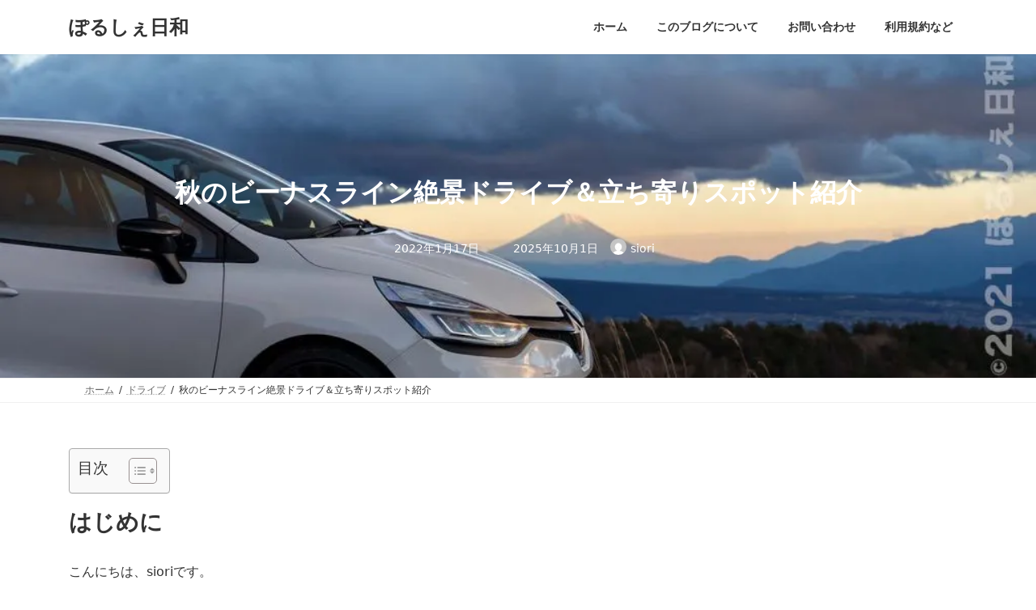

--- FILE ---
content_type: text/html; charset=UTF-8
request_url: https://gt3.jp/lutecia-biyori-venus-line/
body_size: 26988
content:
<!DOCTYPE html>
<html lang="ja">
<head>
<meta charset="utf-8">
<meta http-equiv="X-UA-Compatible" content="IE=edge">
<meta name="viewport" content="width=device-width, initial-scale=1">

<!-- MU disable-async-google-fonts is running -->
<title>秋のビーナスライン絶景ドライブ＆立ち寄りスポット紹介 - ぽるしぇ日和</title>
<meta name='robots' content='max-image-preview:large' />
<link rel="preconnect" href="https://fonts.googleapis.com">
<link rel="preconnect" href="https://fonts.gstatic.com" crossorigin>
<link rel="dns-prefetch" href="//fonts.googleapis.com">
<link rel="dns-prefetch" href="//fonts.gstatic.com">
<link rel="alternate" type="application/rss+xml" title="ぽるしぇ日和 &raquo; フィード" href="https://gt3.jp/feed/" />
<link rel="alternate" type="application/rss+xml" title="ぽるしぇ日和 &raquo; コメントフィード" href="https://gt3.jp/comments/feed/" />

<link rel="alternate" type="application/rss+xml" title="ぽるしぇ日和 &raquo; 秋のビーナスライン絶景ドライブ＆立ち寄りスポット紹介 のコメントのフィード" href="https://gt3.jp/lutecia-biyori-venus-line/feed/" />
<link rel="alternate" title="oEmbed (JSON)" type="application/json+oembed" href="https://gt3.jp/wp-json/oembed/1.0/embed?url=https%3A%2F%2Fgt3.jp%2Flutecia-biyori-venus-line%2F" />
<link rel="alternate" title="oEmbed (XML)" type="text/xml+oembed" href="https://gt3.jp/wp-json/oembed/1.0/embed?url=https%3A%2F%2Fgt3.jp%2Flutecia-biyori-venus-line%2F&#038;format=xml" />
<meta name="thumbnail" content="https://gt3.jp/wp-content/uploads/2022/01/b8-1.jpg" />
<style id='wp-img-auto-sizes-contain-inline-css' type='text/css'>
img:is([sizes=auto i],[sizes^="auto," i]){contain-intrinsic-size:3000px 1500px}
/*# sourceURL=wp-img-auto-sizes-contain-inline-css */
</style>
<style id='wp-block-library-inline-css' type='text/css'>
:root{--wp-block-synced-color:#7a00df;--wp-block-synced-color--rgb:122,0,223;--wp-bound-block-color:var(--wp-block-synced-color);--wp-editor-canvas-background:#ddd;--wp-admin-theme-color:#007cba;--wp-admin-theme-color--rgb:0,124,186;--wp-admin-theme-color-darker-10:#006ba1;--wp-admin-theme-color-darker-10--rgb:0,107,160.5;--wp-admin-theme-color-darker-20:#005a87;--wp-admin-theme-color-darker-20--rgb:0,90,135;--wp-admin-border-width-focus:2px}@media (min-resolution:192dpi){:root{--wp-admin-border-width-focus:1.5px}}.wp-element-button{cursor:pointer}:root .has-very-light-gray-background-color{background-color:#eee}:root .has-very-dark-gray-background-color{background-color:#313131}:root .has-very-light-gray-color{color:#eee}:root .has-very-dark-gray-color{color:#313131}:root .has-vivid-green-cyan-to-vivid-cyan-blue-gradient-background{background:linear-gradient(135deg,#00d084,#0693e3)}:root .has-purple-crush-gradient-background{background:linear-gradient(135deg,#34e2e4,#4721fb 50%,#ab1dfe)}:root .has-hazy-dawn-gradient-background{background:linear-gradient(135deg,#faaca8,#dad0ec)}:root .has-subdued-olive-gradient-background{background:linear-gradient(135deg,#fafae1,#67a671)}:root .has-atomic-cream-gradient-background{background:linear-gradient(135deg,#fdd79a,#004a59)}:root .has-nightshade-gradient-background{background:linear-gradient(135deg,#330968,#31cdcf)}:root .has-midnight-gradient-background{background:linear-gradient(135deg,#020381,#2874fc)}:root{--wp--preset--font-size--normal:16px;--wp--preset--font-size--huge:42px}.has-regular-font-size{font-size:1em}.has-larger-font-size{font-size:2.625em}.has-normal-font-size{font-size:var(--wp--preset--font-size--normal)}.has-huge-font-size{font-size:var(--wp--preset--font-size--huge)}.has-text-align-center{text-align:center}.has-text-align-left{text-align:left}.has-text-align-right{text-align:right}.has-fit-text{white-space:nowrap!important}#end-resizable-editor-section{display:none}.aligncenter{clear:both}.items-justified-left{justify-content:flex-start}.items-justified-center{justify-content:center}.items-justified-right{justify-content:flex-end}.items-justified-space-between{justify-content:space-between}.screen-reader-text{border:0;clip-path:inset(50%);height:1px;margin:-1px;overflow:hidden;padding:0;position:absolute;width:1px;word-wrap:normal!important}.screen-reader-text:focus{background-color:#ddd;clip-path:none;color:#444;display:block;font-size:1em;height:auto;left:5px;line-height:normal;padding:15px 23px 14px;text-decoration:none;top:5px;width:auto;z-index:100000}html :where(.has-border-color){border-style:solid}html :where([style*=border-top-color]){border-top-style:solid}html :where([style*=border-right-color]){border-right-style:solid}html :where([style*=border-bottom-color]){border-bottom-style:solid}html :where([style*=border-left-color]){border-left-style:solid}html :where([style*=border-width]){border-style:solid}html :where([style*=border-top-width]){border-top-style:solid}html :where([style*=border-right-width]){border-right-style:solid}html :where([style*=border-bottom-width]){border-bottom-style:solid}html :where([style*=border-left-width]){border-left-style:solid}html :where(img[class*=wp-image-]){height:auto;max-width:100%}:where(figure){margin:0 0 1em}html :where(.is-position-sticky){--wp-admin--admin-bar--position-offset:var(--wp-admin--admin-bar--height,0px)}@media screen and (max-width:600px){html :where(.is-position-sticky){--wp-admin--admin-bar--position-offset:0px}}
/* VK Color Palettes */:root{ --wp--preset--color--vk-color-primary:#e9b44c}/* --vk-color-primary is deprecated. */:root{ --vk-color-primary: var(--wp--preset--color--vk-color-primary);}:root{ --wp--preset--color--vk-color-primary-dark:#ba903d}/* --vk-color-primary-dark is deprecated. */:root{ --vk-color-primary-dark: var(--wp--preset--color--vk-color-primary-dark);}:root{ --wp--preset--color--vk-color-primary-vivid:#ffc654}/* --vk-color-primary-vivid is deprecated. */:root{ --vk-color-primary-vivid: var(--wp--preset--color--vk-color-primary-vivid);}

/*# sourceURL=wp-block-library-inline-css */
</style><style id='wp-block-archives-inline-css' type='text/css'>
.wp-block-archives{box-sizing:border-box}.wp-block-archives-dropdown label{display:block}
/*# sourceURL=https://gt3.jp/wp-includes/blocks/archives/style.min.css */
</style>
<style id='wp-block-heading-inline-css' type='text/css'>
h1:where(.wp-block-heading).has-background,h2:where(.wp-block-heading).has-background,h3:where(.wp-block-heading).has-background,h4:where(.wp-block-heading).has-background,h5:where(.wp-block-heading).has-background,h6:where(.wp-block-heading).has-background{padding:1.25em 2.375em}h1.has-text-align-left[style*=writing-mode]:where([style*=vertical-lr]),h1.has-text-align-right[style*=writing-mode]:where([style*=vertical-rl]),h2.has-text-align-left[style*=writing-mode]:where([style*=vertical-lr]),h2.has-text-align-right[style*=writing-mode]:where([style*=vertical-rl]),h3.has-text-align-left[style*=writing-mode]:where([style*=vertical-lr]),h3.has-text-align-right[style*=writing-mode]:where([style*=vertical-rl]),h4.has-text-align-left[style*=writing-mode]:where([style*=vertical-lr]),h4.has-text-align-right[style*=writing-mode]:where([style*=vertical-rl]),h5.has-text-align-left[style*=writing-mode]:where([style*=vertical-lr]),h5.has-text-align-right[style*=writing-mode]:where([style*=vertical-rl]),h6.has-text-align-left[style*=writing-mode]:where([style*=vertical-lr]),h6.has-text-align-right[style*=writing-mode]:where([style*=vertical-rl]){rotate:180deg}
/*# sourceURL=https://gt3.jp/wp-includes/blocks/heading/style.min.css */
</style>
<style id='wp-block-image-inline-css' type='text/css'>
.wp-block-image>a,.wp-block-image>figure>a{display:inline-block}.wp-block-image img{box-sizing:border-box;height:auto;max-width:100%;vertical-align:bottom}@media not (prefers-reduced-motion){.wp-block-image img.hide{visibility:hidden}.wp-block-image img.show{animation:show-content-image .4s}}.wp-block-image[style*=border-radius] img,.wp-block-image[style*=border-radius]>a{border-radius:inherit}.wp-block-image.has-custom-border img{box-sizing:border-box}.wp-block-image.aligncenter{text-align:center}.wp-block-image.alignfull>a,.wp-block-image.alignwide>a{width:100%}.wp-block-image.alignfull img,.wp-block-image.alignwide img{height:auto;width:100%}.wp-block-image .aligncenter,.wp-block-image .alignleft,.wp-block-image .alignright,.wp-block-image.aligncenter,.wp-block-image.alignleft,.wp-block-image.alignright{display:table}.wp-block-image .aligncenter>figcaption,.wp-block-image .alignleft>figcaption,.wp-block-image .alignright>figcaption,.wp-block-image.aligncenter>figcaption,.wp-block-image.alignleft>figcaption,.wp-block-image.alignright>figcaption{caption-side:bottom;display:table-caption}.wp-block-image .alignleft{float:left;margin:.5em 1em .5em 0}.wp-block-image .alignright{float:right;margin:.5em 0 .5em 1em}.wp-block-image .aligncenter{margin-left:auto;margin-right:auto}.wp-block-image :where(figcaption){margin-bottom:1em;margin-top:.5em}.wp-block-image.is-style-circle-mask img{border-radius:9999px}@supports ((-webkit-mask-image:none) or (mask-image:none)) or (-webkit-mask-image:none){.wp-block-image.is-style-circle-mask img{border-radius:0;-webkit-mask-image:url('data:image/svg+xml;utf8,<svg viewBox="0 0 100 100" xmlns="http://www.w3.org/2000/svg"><circle cx="50" cy="50" r="50"/></svg>');mask-image:url('data:image/svg+xml;utf8,<svg viewBox="0 0 100 100" xmlns="http://www.w3.org/2000/svg"><circle cx="50" cy="50" r="50"/></svg>');mask-mode:alpha;-webkit-mask-position:center;mask-position:center;-webkit-mask-repeat:no-repeat;mask-repeat:no-repeat;-webkit-mask-size:contain;mask-size:contain}}:root :where(.wp-block-image.is-style-rounded img,.wp-block-image .is-style-rounded img){border-radius:9999px}.wp-block-image figure{margin:0}.wp-lightbox-container{display:flex;flex-direction:column;position:relative}.wp-lightbox-container img{cursor:zoom-in}.wp-lightbox-container img:hover+button{opacity:1}.wp-lightbox-container button{align-items:center;backdrop-filter:blur(16px) saturate(180%);background-color:#5a5a5a40;border:none;border-radius:4px;cursor:zoom-in;display:flex;height:20px;justify-content:center;opacity:0;padding:0;position:absolute;right:16px;text-align:center;top:16px;width:20px;z-index:100}@media not (prefers-reduced-motion){.wp-lightbox-container button{transition:opacity .2s ease}}.wp-lightbox-container button:focus-visible{outline:3px auto #5a5a5a40;outline:3px auto -webkit-focus-ring-color;outline-offset:3px}.wp-lightbox-container button:hover{cursor:pointer;opacity:1}.wp-lightbox-container button:focus{opacity:1}.wp-lightbox-container button:focus,.wp-lightbox-container button:hover,.wp-lightbox-container button:not(:hover):not(:active):not(.has-background){background-color:#5a5a5a40;border:none}.wp-lightbox-overlay{box-sizing:border-box;cursor:zoom-out;height:100vh;left:0;overflow:hidden;position:fixed;top:0;visibility:hidden;width:100%;z-index:100000}.wp-lightbox-overlay .close-button{align-items:center;cursor:pointer;display:flex;justify-content:center;min-height:40px;min-width:40px;padding:0;position:absolute;right:calc(env(safe-area-inset-right) + 16px);top:calc(env(safe-area-inset-top) + 16px);z-index:5000000}.wp-lightbox-overlay .close-button:focus,.wp-lightbox-overlay .close-button:hover,.wp-lightbox-overlay .close-button:not(:hover):not(:active):not(.has-background){background:none;border:none}.wp-lightbox-overlay .lightbox-image-container{height:var(--wp--lightbox-container-height);left:50%;overflow:hidden;position:absolute;top:50%;transform:translate(-50%,-50%);transform-origin:top left;width:var(--wp--lightbox-container-width);z-index:9999999999}.wp-lightbox-overlay .wp-block-image{align-items:center;box-sizing:border-box;display:flex;height:100%;justify-content:center;margin:0;position:relative;transform-origin:0 0;width:100%;z-index:3000000}.wp-lightbox-overlay .wp-block-image img{height:var(--wp--lightbox-image-height);min-height:var(--wp--lightbox-image-height);min-width:var(--wp--lightbox-image-width);width:var(--wp--lightbox-image-width)}.wp-lightbox-overlay .wp-block-image figcaption{display:none}.wp-lightbox-overlay button{background:none;border:none}.wp-lightbox-overlay .scrim{background-color:#fff;height:100%;opacity:.9;position:absolute;width:100%;z-index:2000000}.wp-lightbox-overlay.active{visibility:visible}@media not (prefers-reduced-motion){.wp-lightbox-overlay.active{animation:turn-on-visibility .25s both}.wp-lightbox-overlay.active img{animation:turn-on-visibility .35s both}.wp-lightbox-overlay.show-closing-animation:not(.active){animation:turn-off-visibility .35s both}.wp-lightbox-overlay.show-closing-animation:not(.active) img{animation:turn-off-visibility .25s both}.wp-lightbox-overlay.zoom.active{animation:none;opacity:1;visibility:visible}.wp-lightbox-overlay.zoom.active .lightbox-image-container{animation:lightbox-zoom-in .4s}.wp-lightbox-overlay.zoom.active .lightbox-image-container img{animation:none}.wp-lightbox-overlay.zoom.active .scrim{animation:turn-on-visibility .4s forwards}.wp-lightbox-overlay.zoom.show-closing-animation:not(.active){animation:none}.wp-lightbox-overlay.zoom.show-closing-animation:not(.active) .lightbox-image-container{animation:lightbox-zoom-out .4s}.wp-lightbox-overlay.zoom.show-closing-animation:not(.active) .lightbox-image-container img{animation:none}.wp-lightbox-overlay.zoom.show-closing-animation:not(.active) .scrim{animation:turn-off-visibility .4s forwards}}@keyframes show-content-image{0%{visibility:hidden}99%{visibility:hidden}to{visibility:visible}}@keyframes turn-on-visibility{0%{opacity:0}to{opacity:1}}@keyframes turn-off-visibility{0%{opacity:1;visibility:visible}99%{opacity:0;visibility:visible}to{opacity:0;visibility:hidden}}@keyframes lightbox-zoom-in{0%{transform:translate(calc((-100vw + var(--wp--lightbox-scrollbar-width))/2 + var(--wp--lightbox-initial-left-position)),calc(-50vh + var(--wp--lightbox-initial-top-position))) scale(var(--wp--lightbox-scale))}to{transform:translate(-50%,-50%) scale(1)}}@keyframes lightbox-zoom-out{0%{transform:translate(-50%,-50%) scale(1);visibility:visible}99%{visibility:visible}to{transform:translate(calc((-100vw + var(--wp--lightbox-scrollbar-width))/2 + var(--wp--lightbox-initial-left-position)),calc(-50vh + var(--wp--lightbox-initial-top-position))) scale(var(--wp--lightbox-scale));visibility:hidden}}
/*# sourceURL=https://gt3.jp/wp-includes/blocks/image/style.min.css */
</style>
<style id='wp-block-search-inline-css' type='text/css'>
.wp-block-search__button{margin-left:10px;word-break:normal}.wp-block-search__button.has-icon{line-height:0}.wp-block-search__button svg{height:1.25em;min-height:24px;min-width:24px;width:1.25em;fill:currentColor;vertical-align:text-bottom}:where(.wp-block-search__button){border:1px solid #ccc;padding:6px 10px}.wp-block-search__inside-wrapper{display:flex;flex:auto;flex-wrap:nowrap;max-width:100%}.wp-block-search__label{width:100%}.wp-block-search.wp-block-search__button-only .wp-block-search__button{box-sizing:border-box;display:flex;flex-shrink:0;justify-content:center;margin-left:0;max-width:100%}.wp-block-search.wp-block-search__button-only .wp-block-search__inside-wrapper{min-width:0!important;transition-property:width}.wp-block-search.wp-block-search__button-only .wp-block-search__input{flex-basis:100%;transition-duration:.3s}.wp-block-search.wp-block-search__button-only.wp-block-search__searchfield-hidden,.wp-block-search.wp-block-search__button-only.wp-block-search__searchfield-hidden .wp-block-search__inside-wrapper{overflow:hidden}.wp-block-search.wp-block-search__button-only.wp-block-search__searchfield-hidden .wp-block-search__input{border-left-width:0!important;border-right-width:0!important;flex-basis:0;flex-grow:0;margin:0;min-width:0!important;padding-left:0!important;padding-right:0!important;width:0!important}:where(.wp-block-search__input){appearance:none;border:1px solid #949494;flex-grow:1;font-family:inherit;font-size:inherit;font-style:inherit;font-weight:inherit;letter-spacing:inherit;line-height:inherit;margin-left:0;margin-right:0;min-width:3rem;padding:8px;text-decoration:unset!important;text-transform:inherit}:where(.wp-block-search__button-inside .wp-block-search__inside-wrapper){background-color:#fff;border:1px solid #949494;box-sizing:border-box;padding:4px}:where(.wp-block-search__button-inside .wp-block-search__inside-wrapper) .wp-block-search__input{border:none;border-radius:0;padding:0 4px}:where(.wp-block-search__button-inside .wp-block-search__inside-wrapper) .wp-block-search__input:focus{outline:none}:where(.wp-block-search__button-inside .wp-block-search__inside-wrapper) :where(.wp-block-search__button){padding:4px 8px}.wp-block-search.aligncenter .wp-block-search__inside-wrapper{margin:auto}.wp-block[data-align=right] .wp-block-search.wp-block-search__button-only .wp-block-search__inside-wrapper{float:right}
/*# sourceURL=https://gt3.jp/wp-includes/blocks/search/style.min.css */
</style>
<style id='wp-block-embed-inline-css' type='text/css'>
.wp-block-embed.alignleft,.wp-block-embed.alignright,.wp-block[data-align=left]>[data-type="core/embed"],.wp-block[data-align=right]>[data-type="core/embed"]{max-width:360px;width:100%}.wp-block-embed.alignleft .wp-block-embed__wrapper,.wp-block-embed.alignright .wp-block-embed__wrapper,.wp-block[data-align=left]>[data-type="core/embed"] .wp-block-embed__wrapper,.wp-block[data-align=right]>[data-type="core/embed"] .wp-block-embed__wrapper{min-width:280px}.wp-block-cover .wp-block-embed{min-height:240px;min-width:320px}.wp-block-embed{overflow-wrap:break-word}.wp-block-embed :where(figcaption){margin-bottom:1em;margin-top:.5em}.wp-block-embed iframe{max-width:100%}.wp-block-embed__wrapper{position:relative}.wp-embed-responsive .wp-has-aspect-ratio .wp-block-embed__wrapper:before{content:"";display:block;padding-top:50%}.wp-embed-responsive .wp-has-aspect-ratio iframe{bottom:0;height:100%;left:0;position:absolute;right:0;top:0;width:100%}.wp-embed-responsive .wp-embed-aspect-21-9 .wp-block-embed__wrapper:before{padding-top:42.85%}.wp-embed-responsive .wp-embed-aspect-18-9 .wp-block-embed__wrapper:before{padding-top:50%}.wp-embed-responsive .wp-embed-aspect-16-9 .wp-block-embed__wrapper:before{padding-top:56.25%}.wp-embed-responsive .wp-embed-aspect-4-3 .wp-block-embed__wrapper:before{padding-top:75%}.wp-embed-responsive .wp-embed-aspect-1-1 .wp-block-embed__wrapper:before{padding-top:100%}.wp-embed-responsive .wp-embed-aspect-9-16 .wp-block-embed__wrapper:before{padding-top:177.77%}.wp-embed-responsive .wp-embed-aspect-1-2 .wp-block-embed__wrapper:before{padding-top:200%}
/*# sourceURL=https://gt3.jp/wp-includes/blocks/embed/style.min.css */
</style>
<style id='wp-block-paragraph-inline-css' type='text/css'>
.is-small-text{font-size:.875em}.is-regular-text{font-size:1em}.is-large-text{font-size:2.25em}.is-larger-text{font-size:3em}.has-drop-cap:not(:focus):first-letter{float:left;font-size:8.4em;font-style:normal;font-weight:100;line-height:.68;margin:.05em .1em 0 0;text-transform:uppercase}body.rtl .has-drop-cap:not(:focus):first-letter{float:none;margin-left:.1em}p.has-drop-cap.has-background{overflow:hidden}:root :where(p.has-background){padding:1.25em 2.375em}:where(p.has-text-color:not(.has-link-color)) a{color:inherit}p.has-text-align-left[style*="writing-mode:vertical-lr"],p.has-text-align-right[style*="writing-mode:vertical-rl"]{rotate:180deg}
/*# sourceURL=https://gt3.jp/wp-includes/blocks/paragraph/style.min.css */
</style>
<style id='wp-block-spacer-inline-css' type='text/css'>
.wp-block-spacer{clear:both}
/*# sourceURL=https://gt3.jp/wp-includes/blocks/spacer/style.min.css */
</style>
<style id='global-styles-inline-css' type='text/css'>
:root{--wp--preset--aspect-ratio--square: 1;--wp--preset--aspect-ratio--4-3: 4/3;--wp--preset--aspect-ratio--3-4: 3/4;--wp--preset--aspect-ratio--3-2: 3/2;--wp--preset--aspect-ratio--2-3: 2/3;--wp--preset--aspect-ratio--16-9: 16/9;--wp--preset--aspect-ratio--9-16: 9/16;--wp--preset--color--black: #000000;--wp--preset--color--cyan-bluish-gray: #abb8c3;--wp--preset--color--white: #ffffff;--wp--preset--color--pale-pink: #f78da7;--wp--preset--color--vivid-red: #cf2e2e;--wp--preset--color--luminous-vivid-orange: #ff6900;--wp--preset--color--luminous-vivid-amber: #fcb900;--wp--preset--color--light-green-cyan: #7bdcb5;--wp--preset--color--vivid-green-cyan: #00d084;--wp--preset--color--pale-cyan-blue: #8ed1fc;--wp--preset--color--vivid-cyan-blue: #0693e3;--wp--preset--color--vivid-purple: #9b51e0;--wp--preset--color--vk-color-primary: #e9b44c;--wp--preset--color--vk-color-primary-dark: #ba903d;--wp--preset--color--vk-color-primary-vivid: #ffc654;--wp--preset--gradient--vivid-cyan-blue-to-vivid-purple: linear-gradient(135deg,rgb(6,147,227) 0%,rgb(155,81,224) 100%);--wp--preset--gradient--light-green-cyan-to-vivid-green-cyan: linear-gradient(135deg,rgb(122,220,180) 0%,rgb(0,208,130) 100%);--wp--preset--gradient--luminous-vivid-amber-to-luminous-vivid-orange: linear-gradient(135deg,rgb(252,185,0) 0%,rgb(255,105,0) 100%);--wp--preset--gradient--luminous-vivid-orange-to-vivid-red: linear-gradient(135deg,rgb(255,105,0) 0%,rgb(207,46,46) 100%);--wp--preset--gradient--very-light-gray-to-cyan-bluish-gray: linear-gradient(135deg,rgb(238,238,238) 0%,rgb(169,184,195) 100%);--wp--preset--gradient--cool-to-warm-spectrum: linear-gradient(135deg,rgb(74,234,220) 0%,rgb(151,120,209) 20%,rgb(207,42,186) 40%,rgb(238,44,130) 60%,rgb(251,105,98) 80%,rgb(254,248,76) 100%);--wp--preset--gradient--blush-light-purple: linear-gradient(135deg,rgb(255,206,236) 0%,rgb(152,150,240) 100%);--wp--preset--gradient--blush-bordeaux: linear-gradient(135deg,rgb(254,205,165) 0%,rgb(254,45,45) 50%,rgb(107,0,62) 100%);--wp--preset--gradient--luminous-dusk: linear-gradient(135deg,rgb(255,203,112) 0%,rgb(199,81,192) 50%,rgb(65,88,208) 100%);--wp--preset--gradient--pale-ocean: linear-gradient(135deg,rgb(255,245,203) 0%,rgb(182,227,212) 50%,rgb(51,167,181) 100%);--wp--preset--gradient--electric-grass: linear-gradient(135deg,rgb(202,248,128) 0%,rgb(113,206,126) 100%);--wp--preset--gradient--midnight: linear-gradient(135deg,rgb(2,3,129) 0%,rgb(40,116,252) 100%);--wp--preset--gradient--vivid-green-cyan-to-vivid-cyan-blue: linear-gradient(135deg,rgba(0,208,132,1) 0%,rgba(6,147,227,1) 100%);--wp--preset--font-size--small: 0.875rem;--wp--preset--font-size--medium: 20px;--wp--preset--font-size--large: 1.5rem;--wp--preset--font-size--x-large: 42px;--wp--preset--font-size--regular: 1rem;--wp--preset--font-size--huge: 2.25rem;--wp--preset--spacing--20: 0.44rem;--wp--preset--spacing--30: var(--vk-margin-xs, 0.75rem);--wp--preset--spacing--40: var(--vk-margin-sm, 1.5rem);--wp--preset--spacing--50: var(--vk-margin-md, 2.4rem);--wp--preset--spacing--60: var(--vk-margin-lg, 4rem);--wp--preset--spacing--70: var(--vk-margin-xl, 6rem);--wp--preset--spacing--80: 5.06rem;--wp--preset--shadow--natural: 6px 6px 9px rgba(0, 0, 0, 0.2);--wp--preset--shadow--deep: 12px 12px 50px rgba(0, 0, 0, 0.4);--wp--preset--shadow--sharp: 6px 6px 0px rgba(0, 0, 0, 0.2);--wp--preset--shadow--outlined: 6px 6px 0px -3px rgb(255, 255, 255), 6px 6px rgb(0, 0, 0);--wp--preset--shadow--crisp: 6px 6px 0px rgb(0, 0, 0);}:root { --wp--style--global--content-size: calc( var(--vk-width-container) - var(--vk-width-container-padding) * 2 );--wp--style--global--wide-size: calc( var(--vk-width-container) - var(--vk-width-container-padding) * 2 + ( 100vw - ( var(--vk-width-container) - var(--vk-width-container-padding) * 2 ) ) / 2 ); }:where(body) { margin: 0; }.wp-site-blocks > .alignleft { float: left; margin-right: 2em; }.wp-site-blocks > .alignright { float: right; margin-left: 2em; }.wp-site-blocks > .aligncenter { justify-content: center; margin-left: auto; margin-right: auto; }:where(.wp-site-blocks) > * { margin-block-start: 24px; margin-block-end: 0; }:where(.wp-site-blocks) > :first-child { margin-block-start: 0; }:where(.wp-site-blocks) > :last-child { margin-block-end: 0; }:root { --wp--style--block-gap: 24px; }:root :where(.is-layout-flow) > :first-child{margin-block-start: 0;}:root :where(.is-layout-flow) > :last-child{margin-block-end: 0;}:root :where(.is-layout-flow) > *{margin-block-start: 24px;margin-block-end: 0;}:root :where(.is-layout-constrained) > :first-child{margin-block-start: 0;}:root :where(.is-layout-constrained) > :last-child{margin-block-end: 0;}:root :where(.is-layout-constrained) > *{margin-block-start: 24px;margin-block-end: 0;}:root :where(.is-layout-flex){gap: 24px;}:root :where(.is-layout-grid){gap: 24px;}.is-layout-flow > .alignleft{float: left;margin-inline-start: 0;margin-inline-end: 2em;}.is-layout-flow > .alignright{float: right;margin-inline-start: 2em;margin-inline-end: 0;}.is-layout-flow > .aligncenter{margin-left: auto !important;margin-right: auto !important;}.is-layout-constrained > .alignleft{float: left;margin-inline-start: 0;margin-inline-end: 2em;}.is-layout-constrained > .alignright{float: right;margin-inline-start: 2em;margin-inline-end: 0;}.is-layout-constrained > .aligncenter{margin-left: auto !important;margin-right: auto !important;}.is-layout-constrained > :where(:not(.alignleft):not(.alignright):not(.alignfull)){max-width: var(--wp--style--global--content-size);margin-left: auto !important;margin-right: auto !important;}.is-layout-constrained > .alignwide{max-width: var(--wp--style--global--wide-size);}body .is-layout-flex{display: flex;}.is-layout-flex{flex-wrap: wrap;align-items: center;}.is-layout-flex > :is(*, div){margin: 0;}body .is-layout-grid{display: grid;}.is-layout-grid > :is(*, div){margin: 0;}body{padding-top: 0px;padding-right: 0px;padding-bottom: 0px;padding-left: 0px;}a:where(:not(.wp-element-button)){text-decoration: underline;}:root :where(.wp-element-button, .wp-block-button__link){background-color: #32373c;border-width: 0;color: #fff;font-family: inherit;font-size: inherit;font-style: inherit;font-weight: inherit;letter-spacing: inherit;line-height: inherit;padding-top: calc(0.667em + 2px);padding-right: calc(1.333em + 2px);padding-bottom: calc(0.667em + 2px);padding-left: calc(1.333em + 2px);text-decoration: none;text-transform: inherit;}.has-black-color{color: var(--wp--preset--color--black) !important;}.has-cyan-bluish-gray-color{color: var(--wp--preset--color--cyan-bluish-gray) !important;}.has-white-color{color: var(--wp--preset--color--white) !important;}.has-pale-pink-color{color: var(--wp--preset--color--pale-pink) !important;}.has-vivid-red-color{color: var(--wp--preset--color--vivid-red) !important;}.has-luminous-vivid-orange-color{color: var(--wp--preset--color--luminous-vivid-orange) !important;}.has-luminous-vivid-amber-color{color: var(--wp--preset--color--luminous-vivid-amber) !important;}.has-light-green-cyan-color{color: var(--wp--preset--color--light-green-cyan) !important;}.has-vivid-green-cyan-color{color: var(--wp--preset--color--vivid-green-cyan) !important;}.has-pale-cyan-blue-color{color: var(--wp--preset--color--pale-cyan-blue) !important;}.has-vivid-cyan-blue-color{color: var(--wp--preset--color--vivid-cyan-blue) !important;}.has-vivid-purple-color{color: var(--wp--preset--color--vivid-purple) !important;}.has-vk-color-primary-color{color: var(--wp--preset--color--vk-color-primary) !important;}.has-vk-color-primary-dark-color{color: var(--wp--preset--color--vk-color-primary-dark) !important;}.has-vk-color-primary-vivid-color{color: var(--wp--preset--color--vk-color-primary-vivid) !important;}.has-black-background-color{background-color: var(--wp--preset--color--black) !important;}.has-cyan-bluish-gray-background-color{background-color: var(--wp--preset--color--cyan-bluish-gray) !important;}.has-white-background-color{background-color: var(--wp--preset--color--white) !important;}.has-pale-pink-background-color{background-color: var(--wp--preset--color--pale-pink) !important;}.has-vivid-red-background-color{background-color: var(--wp--preset--color--vivid-red) !important;}.has-luminous-vivid-orange-background-color{background-color: var(--wp--preset--color--luminous-vivid-orange) !important;}.has-luminous-vivid-amber-background-color{background-color: var(--wp--preset--color--luminous-vivid-amber) !important;}.has-light-green-cyan-background-color{background-color: var(--wp--preset--color--light-green-cyan) !important;}.has-vivid-green-cyan-background-color{background-color: var(--wp--preset--color--vivid-green-cyan) !important;}.has-pale-cyan-blue-background-color{background-color: var(--wp--preset--color--pale-cyan-blue) !important;}.has-vivid-cyan-blue-background-color{background-color: var(--wp--preset--color--vivid-cyan-blue) !important;}.has-vivid-purple-background-color{background-color: var(--wp--preset--color--vivid-purple) !important;}.has-vk-color-primary-background-color{background-color: var(--wp--preset--color--vk-color-primary) !important;}.has-vk-color-primary-dark-background-color{background-color: var(--wp--preset--color--vk-color-primary-dark) !important;}.has-vk-color-primary-vivid-background-color{background-color: var(--wp--preset--color--vk-color-primary-vivid) !important;}.has-black-border-color{border-color: var(--wp--preset--color--black) !important;}.has-cyan-bluish-gray-border-color{border-color: var(--wp--preset--color--cyan-bluish-gray) !important;}.has-white-border-color{border-color: var(--wp--preset--color--white) !important;}.has-pale-pink-border-color{border-color: var(--wp--preset--color--pale-pink) !important;}.has-vivid-red-border-color{border-color: var(--wp--preset--color--vivid-red) !important;}.has-luminous-vivid-orange-border-color{border-color: var(--wp--preset--color--luminous-vivid-orange) !important;}.has-luminous-vivid-amber-border-color{border-color: var(--wp--preset--color--luminous-vivid-amber) !important;}.has-light-green-cyan-border-color{border-color: var(--wp--preset--color--light-green-cyan) !important;}.has-vivid-green-cyan-border-color{border-color: var(--wp--preset--color--vivid-green-cyan) !important;}.has-pale-cyan-blue-border-color{border-color: var(--wp--preset--color--pale-cyan-blue) !important;}.has-vivid-cyan-blue-border-color{border-color: var(--wp--preset--color--vivid-cyan-blue) !important;}.has-vivid-purple-border-color{border-color: var(--wp--preset--color--vivid-purple) !important;}.has-vk-color-primary-border-color{border-color: var(--wp--preset--color--vk-color-primary) !important;}.has-vk-color-primary-dark-border-color{border-color: var(--wp--preset--color--vk-color-primary-dark) !important;}.has-vk-color-primary-vivid-border-color{border-color: var(--wp--preset--color--vk-color-primary-vivid) !important;}.has-vivid-cyan-blue-to-vivid-purple-gradient-background{background: var(--wp--preset--gradient--vivid-cyan-blue-to-vivid-purple) !important;}.has-light-green-cyan-to-vivid-green-cyan-gradient-background{background: var(--wp--preset--gradient--light-green-cyan-to-vivid-green-cyan) !important;}.has-luminous-vivid-amber-to-luminous-vivid-orange-gradient-background{background: var(--wp--preset--gradient--luminous-vivid-amber-to-luminous-vivid-orange) !important;}.has-luminous-vivid-orange-to-vivid-red-gradient-background{background: var(--wp--preset--gradient--luminous-vivid-orange-to-vivid-red) !important;}.has-very-light-gray-to-cyan-bluish-gray-gradient-background{background: var(--wp--preset--gradient--very-light-gray-to-cyan-bluish-gray) !important;}.has-cool-to-warm-spectrum-gradient-background{background: var(--wp--preset--gradient--cool-to-warm-spectrum) !important;}.has-blush-light-purple-gradient-background{background: var(--wp--preset--gradient--blush-light-purple) !important;}.has-blush-bordeaux-gradient-background{background: var(--wp--preset--gradient--blush-bordeaux) !important;}.has-luminous-dusk-gradient-background{background: var(--wp--preset--gradient--luminous-dusk) !important;}.has-pale-ocean-gradient-background{background: var(--wp--preset--gradient--pale-ocean) !important;}.has-electric-grass-gradient-background{background: var(--wp--preset--gradient--electric-grass) !important;}.has-midnight-gradient-background{background: var(--wp--preset--gradient--midnight) !important;}.has-vivid-green-cyan-to-vivid-cyan-blue-gradient-background{background: var(--wp--preset--gradient--vivid-green-cyan-to-vivid-cyan-blue) !important;}.has-small-font-size{font-size: var(--wp--preset--font-size--small) !important;}.has-medium-font-size{font-size: var(--wp--preset--font-size--medium) !important;}.has-large-font-size{font-size: var(--wp--preset--font-size--large) !important;}.has-x-large-font-size{font-size: var(--wp--preset--font-size--x-large) !important;}.has-regular-font-size{font-size: var(--wp--preset--font-size--regular) !important;}.has-huge-font-size{font-size: var(--wp--preset--font-size--huge) !important;}
/*# sourceURL=global-styles-inline-css */
</style>

<style class="optimize_css_2" type="text/css" media="all">#padSection{clear:both;margin:2em 0;display:block;overflow:hidden;padding:25px;border:3px solid var(--wp--preset--color--border-normal,#e5e5e5);font-size:14px}#padSection a{text-decoration:none;border-bottom:none}#padSection h2,#padSection h3,#padSection h4,#padSection h5,#padSection dl,#padSection dl dt,#padSection dl dd{margin:0;padding:0;background:none;border:none;color:inherit;outline:unset;outline-offset:unset;box-shadow:unset;border-radius:unset;color:inherit}#padSection h2::before,#padSection h2::after,#padSection h3::before,#padSection h3::after,#padSection h4::before,#padSection h4::after,#padSection h5::before,#padSection h5::after,#padSection dl::before,#padSection dl::after,#padSection dl dt::before,#padSection dl dt::after,#padSection dl dd::before,#padSection dl dd::after{content:none}#padSection dl dt .authorName{font-size:18px}#padSection dl dt .pad_caption{padding-left:10px;font-size:12px;font-weight:lighter}#padSection::before{display:block;overflow:hidden;width:100%}#padSection .padSectionTitle{display:block;font-weight:700;margin-bottom:20px;padding-bottom:4px;border-bottom:1px dotted var(--wp--preset--color--border-normal,#e5e5e5);font-size:18px}#padSection .avatar{float:left}#padSection .avatar.circle img{border-radius:50%}#padSection .avatar img{border:1px solid #ccc;margin-bottom:15px;width:100px;height:auto}#padSection .profileTxtSet{margin-left:130px;display:block;overflow:hidden}#padSection .profileTxtSet dt{margin-bottom:5px}ul.sns_icons{list-style:none;margin:10px 0;padding:0}ul.sns_icons li{display:inline;font-size:28px;margin-right:10px}ul.sns_icons li a.web{color:#1780bb}ul.sns_icons li a.twitter{color:#0f1419}ul.sns_icons li a.facebook{color:#3b5998}ul.sns_icons li a.instagram{color:#262626}ul.sns_icons li a.youtube{color:#cc181e}ul.sns_icons li a.linkedin{color:#0077b5}ul.sns_icons li a.google-plus{color:#db4437}ul.sns_icons li a.wordpress{color:#585c60}ul.sns_icons li a.amazon{color:#232f3e}#latestEntries{margin-top:15px;clear:both;position:relative}#latestEntries .latestEntriesTitle{font-weight:700;display:block;margin-top:0;margin-bottom:10px;padding-bottom:5px;border-bottom:1px dotted var(--wp--preset--color--border-normal,#ccc);color:var(--wp--preset--color--text-normal,#333);font-size:16px}#latestEntries .authorLink{text-align:right;margin:0;position:absolute;top:-1px;right:0;font-size:14px}#latestEntries .authorLink a{color:var(--wp--preset--color--text-normal,#333)}#latestEntries ul,#latestEntries ul li{list-style:none;margin:0;padding:0;position:relative;background:none}#latestEntries li a{position:relative}#latestEntries li .padDate{color:var(--wp--preset--color--text-secondary,#666);line-height:14px}#latestEntries li a.padCate{font-size:10px;background-color:#e5e5e5;color:#fff;padding:2px 5px 1px;line-height:11px;text-decoration:none}#latestEntries li a.padTitle{color:inherit}#latestEntries li.textList{margin-bottom:3px;border-bottom:1px dotted #ccc;padding:3px 0}#latestEntries li.textList .padDate{margin-right:5px;vertical-align:text-bottom}#latestEntries li.textList a.padCate{border-radius:2px;position:relative;vertical-align:middle}#latestEntries li.textList a.padTitle{display:block;overflow:hidden;clear:both}#latestEntries li.textList a.padTitle::before{display:inline-block;font:normal normal normal 14px/1 FontAwesome;font-size:inherit;text-rendering:auto;-webkit-font-smoothing:antialiased;-moz-osx-font-smoothing:grayscale;content:"";margin-right:6px}.fa_v5_css #latestEntries li.textList a.padTitle::before{font-family:"Font Awesome 5 Free";font-weight:900}#latestEntries li.thumbnailBox{display:block;overflow:hidden;width:23.5%;margin-right:2%;float:left}#latestEntries li.thumbnailBox:last-child{margin-right:0}#latestEntries li.thumbnailBox .inner-box{display:block;position:relative;border:1px solid var(--wp--preset--color--border-normal,rgb(0 0 0 / .1));margin-bottom:4px}#latestEntries li.thumbnailBox .postImage>a img{width:100%;height:100%;display:block;aspect-ratio:16/9;object-fit:cover}#latestEntries li.thumbnailBox .postImage a.padCate{display:block;position:absolute;bottom:0;right:0}#latestEntries li.thumbnailBox .padDate{display:block;font-size:10px}#latestEntries li.thumbnailBox a.padTitle{display:block;clear:both;font-size:12px;line-height:18px}@media(max-width:600px){#padSection{padding:15px 10px 10px}#padSection .avatar img{width:80px;height:auto}#padSection .profileTxtSet{margin-left:95px}#padSection dl dt span{display:block;overflow:hidden}#padSection dl dt .authorName{padding-bottom:5px}#padSection dl dt .pad_caption{padding-left:0}#padSection dl dd{clear:both;width:100%}#padSection #latestEntries h5{margin-bottom:5px}#padSection #latestEntries ul li{border-bottom:1px dotted #ccc;padding:6px 0}#padSection #latestEntries ul li.thumbnailBox{display:block;overflow:hidden;width:100%;margin:0%;float:none}#padSection #latestEntries ul li.thumbnailBox .inner-box{display:block;overflow:hidden;float:left;width:120px;margin-right:10px;margin-bottom:0}#padSection #latestEntries ul li.thumbnailBox a.padTitle{clear:none}#padSection #latestEntries ul li.thumbnailBox a.padCate{display:inline-block;padding:1px 5px}}body.archive.author #padSection{margin:0 0 30px}</style>
<link rel='preload' id='ez-toc-css-preload' href='https://gt3.jp/wp-content/plugins/easy-table-of-contents/assets/css/screen.min.css' as='style' onload="this.onload=null;this.rel='stylesheet'"/>
<link rel='stylesheet' id='ez-toc-css' href='https://gt3.jp/wp-content/plugins/easy-table-of-contents/assets/css/screen.min.css' media='print' onload="this.media='all'; this.onload=null;">
<style id='ez-toc-inline-css' type='text/css'>
div#ez-toc-container .ez-toc-title {font-size: 120%;}div#ez-toc-container .ez-toc-title {font-weight: 500;}div#ez-toc-container ul li , div#ez-toc-container ul li a {font-size: 95%;}div#ez-toc-container ul li , div#ez-toc-container ul li a {font-weight: 500;}div#ez-toc-container nav ul ul li {font-size: 90%;}.ez-toc-box-title {font-weight: bold; margin-bottom: 10px; text-align: center; text-transform: uppercase; letter-spacing: 1px; color: #666; padding-bottom: 5px;position:absolute;top:-4%;left:5%;background-color: inherit;transition: top 0.3s ease;}.ez-toc-box-title.toc-closed {top:-25%;}
.ez-toc-container-direction {direction: ltr;}.ez-toc-counter ul{counter-reset: item ;}.ez-toc-counter nav ul li a::before {content: counters(item, '.', decimal) '. ';display: inline-block;counter-increment: item;flex-grow: 0;flex-shrink: 0;margin-right: .2em; float: left; }.ez-toc-widget-direction {direction: ltr;}.ez-toc-widget-container ul{counter-reset: item ;}.ez-toc-widget-container nav ul li a::before {content: counters(item, '.', decimal) '. ';display: inline-block;counter-increment: item;flex-grow: 0;flex-shrink: 0;margin-right: .2em; float: left; }
/*# sourceURL=ez-toc-inline-css */
</style>
<link rel='preload' as='style' href='https://gt3.jp/wp-content/plugins/vk-blocks/vendor/vektor-inc/vk-swiper/src/assets/css/swiper-bundle.min.css' onload="this.onload=null;this.rel='stylesheet'">
<link rel="stylesheet" id="vk-swiper-style-css" href="https://gt3.jp/wp-content/plugins/vk-blocks/vendor/vektor-inc/vk-swiper/src/assets/css/swiper-bundle.min.css" media="all" />

<noscript><link rel='stylesheet' href='https://gt3.jp/wp-content/plugins/vk-blocks/vendor/vektor-inc/vk-swiper/src/assets/css/swiper-bundle.min.css'></noscript><link rel='preload' id='wordpress-popular-posts-css-css-preload' href='https://gt3.jp/wp-content/plugins/wordpress-popular-posts/assets/css/wpp.css' as='style' onload="this.onload=null;this.rel='stylesheet'"/>
<link rel='stylesheet' id='wordpress-popular-posts-css-css' href='https://gt3.jp/wp-content/plugins/wordpress-popular-posts/assets/css/wpp.css' media='print' onload="this.media='all'; this.onload=null;">
<style class="optimize_css_2" type="text/css" media="all">.global-nav-list>li{float:left}.global-nav-list>li:hover .global-nav-description,.global-nav-list>li[class*=current]:where(:not(.menu-item-anchor)) .global-nav-description{opacity:1}.global-nav-list>li:hover:before,.global-nav-list>li[class*=current]:where(:not(.menu-item-anchor)):before{width:100%}.global-nav-list>li:before{position:absolute;left:0;bottom:0;content:"";width:0;border-bottom:1px solid var(--vk-color-primary);transition:all .5s ease-out}.global-nav-list>li.menu-item-has-children::after{transition:all .2s ease-out;content:"";position:absolute;padding:0;bottom:-10px;left:50%;transform:translateX(-50%);border:10px solid #fff0;z-index:1000;opacity:0;border-bottom-color:var(--vk-color-primary)}.device-pc .global-nav-list>li.menu-item-has-children:hover::after,.global-nav-list>li.acc-parent-open::after{opacity:1;bottom:1px}.global-nav-list>li.acc-parent-close::after{opacity:0}.global-nav-list>li>ul.sub-menu{margin-top:-1px}.global-nav-list ul li a:hover{background-color:var(--vk-color-primary)}body:not(.header_scrolled) .global-nav--text-layout--vertical .global-nav-list>li:before{left:unset;bottom:unset;border-bottom:none;border-right:1px solid var(--vk-color-primary);top:14px;right:0;height:0}body:not(.header_scrolled) .global-nav--text-layout--vertical .global-nav-list>li.acc-parent-open::after,body:not(.header_scrolled) .global-nav--text-layout--vertical .global-nav-list>li.menu-item-has-children:hover::after{bottom:0}body:not(.header_scrolled).device-pc .global-nav--text-layout--vertical .global-nav-list>li:hover:before,body:not(.header_scrolled).device-pc .global-nav--text-layout--vertical .global-nav-list>li[class*=current]:before{height:calc(100% - 14px - 14px)}body:not(.header_scrolled).device-mobile .global-nav--text-layout--vertical .global-nav-list>li.acc-parent-open:before,body:not(.header_scrolled).device-mobile .global-nav--text-layout--vertical .global-nav-list>li[class*=current]:before{height:calc(100% - 14px - 3em)}body,html{font-family:Lato,"Noto Sans JP","ヒラギノ角ゴ ProN","Hiragino Kaku Gothic ProN","メイリオ",Meiryo,"ＭＳ Ｐゴシック","MS PGothic",sans-serif}.entry-title--post-type--page,h2:where(:not(.wp-block-post-title)){padding:.5em 0;border-top:2px solid var(--vk-color-primary);border-bottom:1px solid var(--vk-color-border-hr)}.site-footer-title,.sub-section-title,h3:where(:not(.wp-block-post-title)){position:relative;border-bottom:1px solid var(--vk-color-border);background:0 0;padding:0 0 .5em;border-radius:0}.site-footer-title:after,.sub-section-title:after,h3:where(:not(.wp-block-post-title)):after{content:".";line-height:0;display:block;overflow:hidden;position:absolute;bottom:-1px;width:30%;border-bottom:1px solid var(--vk-color-primary)}h4:where(:not(.wp-block-post-title)){padding:.5em;background-color:var(--vk-color-border-hr);border-radius:var(--vk-size-radius)}h5:where(:not(.wp-block-post-title)){padding-bottom:.5em;border-bottom:1px solid var(--vk-color-border-hr)}.wp-block-button__link{padding-top:calc(.6em + 2px);padding-bottom:calc(.6em + 2px)}.vk_button{margin-top:0}.vk_button .vk_button_link.btn,.wp-block-button.is-style-outline .wp-block-button__link{border-width:1px;padding-top:.6em;padding-bottom:.6em}body,html{font-family:Lato,"Noto Sans JP","ヒラギノ角ゴ ProN","Hiragino Kaku Gothic ProN","メイリオ",Meiryo,"ＭＳ Ｐゴシック","MS PGothic",sans-serif}.site-header{background-color:#fff}.page-header{color:#fff;background-color:var(--vk-color-primary)}.breadcrumb{border-top:1px solid var(--vk-color-border-hr);border-bottom:1px solid var(--vk-color-border-hr)}.site-footer{border-top:1px solid var(--vk-color-primary)}.footer-nav{border-bottom:1px solid var(--vk-color-border-hr)}.footer-nav-list li:first-child{border-left:1px solid var(--vk-color-border)}.footer-nav-list li{border-right:1px solid var(--vk-color-border)}@media (max-width:767.98px){.footer-nav{border-bottom:none}.footer-nav-list li:first-child{border-left:none}.footer-nav-list li{border-right:none;border-bottom:1px solid var(--vk-color-border-hr)}}</style>
<style class="optimize_css_4" type="text/css" media="all">.tagcloud a:before{font-family:"Font Awesome 7 Free";content:"\f02b";font-weight:700}</style>
<style id='lightning-design-style-inline-css' type='text/css'>
.tagcloud a:before { font-family: "Font Awesome 7 Free";content: "\f02b";font-weight: bold; }
/*# sourceURL=lightning-design-style-inline-css */
</style>
<style class="optimize_css_2" type="text/css" media="all">.blog-card{border:1px solid var(--vk-color-border);border-radius:var(--vk-size-radius);display:flex;flex-direction:row;flex-wrap:wrap-reverse}.blog-card-image-outer,.blog-card-body-outer{padding:1.5rem}@media (min-width:576px){.blog-card-image-outer{width:calc(100% / 3)}}.blog-card-body-outer{padding-top:0}@media (min-width:576px){.blog-card-body-outer{padding:1.5rem;width:calc(100% / 3 * 2)}}.blog-card-title{font-size:1.125rem}.blog-card-title a{color:var(--vk-color-text-body)}.blog-card-image-frame{border-radius:var(--vk-size-radius);border:1px solid var(--vk-color-border);display:block;overflow:hidden}.blog-card-image-src{display:block}.blog-card-site-title a{display:flex;align-items:center}.blog-card-site-title a img{margin-right:10px}</style>
<style class="optimize_css_2" type="text/css" media="all"></style>
<style class="optimize_css_2" type="text/css" media="all">.wpap-tpl p{line-height:1.4!important}.wpap-tpl img{border:none;text-decoration:none}.wpap-tpl-with-detail{display:block;margin:1.5em 0;padding:1em 1em 2em;font-size:14px;line-height:1.2;max-width:600px;position:relative;background-color:#fff;color:#222!important;text-decoration:none;border:1px solid #ccc!important;border-radius:3px;box-sizing:border-box;overflow:hidden}.wpap-tpl-with-detail .wpap-title a{color:#222;text-decoration:none}.wpap-tpl-with-detail .wpap-title a:hover{text-decoration:underline}.wpap-tpl-with-detail .wpap-image{margin-right:15px;margin-bottom:10px;float:left}.wpap-tpl-with-detail .wpap-image img{display:block;width:auto;height:auto;max-width:120px;max-height:120px}.wpap-tpl-with-detail .wpap-title{margin-top:0;margin-bottom:5px;font-size:16px;font-weight:700}.wpap-tpl-with-detail .wpap-creator{margin-top:5px}.wpap-tpl-with-detail .wpap-price{color:#b12704;font-size:16px}.wpap-tpl-with-detail .wpap-release{margin-top:5px;font-size:12px}.wpap-tpl-with-detail .wpap-date{color:#555;font-size:12px}.wpap-tpl-with-detail .wpap-link{font-size:14px;margin:10px 0 5px;display:flex}.wpap-tpl-with-detail .wpap-link a{display:inline-block;color:#fff!important;padding:4px 8px;text-decoration:none!important;font-size:13px}@media screen and (max-width:767px){.wpap-tpl-with-detail .wpap-link{clear:both}.wpap-tpl-with-detail .wpap-link a{width:50%;text-align:center;display:flex;padding:6px 6px}.wpap-tpl-with-detail .wpap-link a span{margin:0 auto}}.wpap-tpl-with-detail .wpap-link a{margin-right:3px}.wpap-tpl-with-detail .wpap-link a:last-child{margin-right:0}.wpap-tpl-with-detail .wpap-link a.wpap-link-amazon{background:#f89400}.wpap-tpl-with-detail .wpap-link a.wpap-link-rakuten{background:#be0000}.wpap-tpl-with-detail .wpap-link a.wpap-link-yahoo{background:#D14615}.wpap-tpl-with-detail .wpap-note{position:absolute;right:1em;bottom:1em;font-size:11px;color:#555}.wpap-tpl-with-image-text-h{overflow:hidden;zoom:1}.wpap-tpl-with-image-text-h .wpap-title{margin-bottom:5px}.wpap-tpl-with-image-text-h .wpap-image{float:left;margin:0 10px 5px 0}.wpap-tpl-with-image-text-h .wpap-image img{max-width:140px}.wpap-tpl-with-image-text-h .wpap-link{font-size:14px;margin:10px 0 5px}.wpap-tpl-with-image-text-h .wpap-link a{display:inline-block;color:#fff;padding:4px 8px;text-decoration:none;font-size:13px}@media screen and (max-width:767px){.wpap-tpl-with-image-text-h .wpap-link{clear:both;display:flex}.wpap-tpl-with-image-text-h .wpap-link a{display:flex;width:50%;text-align:center;margin-bottom:6px;padding:6px 6px;margin-right:3px}.wpap-tpl-with-image-text-h .wpap-link a:last-child{margin-right:0}.wpap-tpl-with-image-text-h .wpap-link a span{margin:0 auto}}.wpap-tpl-with-image-text-h .wpap-link a{margin-right:3px}.wpap-tpl-with-image-text-h .wpap-link a:last-child{margin-right:0}.wpap-tpl-with-image-text-h .wpap-link a.wpap-link-amazon{background:#f89400}.wpap-tpl-with-image-text-h .wpap-link a.wpap-link-rakuten{background:#be0000}.wpap-tpl-with-image-text-h .wpap-link a.wpap-link-yahoo{background:#D14615}.wpap-tpl-with-image-text-v .wpap-image{margin-bottom:5px}.wpap-tpl-with-image-text-v .wpap-image a{text-align:center;display:block}.wpap-tpl-with-image-text-v .wpap-image a:link,.wpap-tpl-with-image-text-v .wpap-image a:hover{border:none;text-decoration:none;box-shadow:none}.wpap-tpl-with-image-text-v .wpap-image img{display:inline-block}.wpap-tpl-with-image-text-v .wpap-title{text-align:center;margin-bottom:5px}.wpap-tpl-with-image-text-v .wpap-link{text-align:center;font-size:14px;margin:10px 0 0}.wpap-tpl-with-image-text-v .wpap-link a{display:inline-block;color:#fff;padding:4px 8px;text-decoration:none;font-size:13px}@media screen and (max-width:767px){.wpap-tpl-with-image-text-v .wpap-link{display:flex}.wpap-tpl-with-image-text-v .wpap-link a{width:50%;text-align:center;display:flex;padding:6px 6px}.wpap-tpl-with-image-text-v .wpap-link a span{margin:0 auto}}.wpap-tpl-with-image-text-v .wpap-link a{margin-right:3px}.wpap-tpl-with-image-text-v .wpap-link a:last-child{margin-right:0}.wpap-tpl-with-image-text-v .wpap-link a.wpap-link-amazon{background:#f89400}.wpap-tpl-with-image-text-v .wpap-link a.wpap-link-rakuten{background:#be0000}.wpap-tpl-with-image-text-v .wpap-link a.wpap-link-yahoo{background:#D14615}.wpap-tpl-detail{margin:1.5em 0;font-size:14px;line-height:1.2;max-width:600px}.wpap-tpl-detail .wpap-link,.wpap-tpl-detail .wpap-link:hover{position:relative;display:block;background:#fff;padding:1em 1em 2em;color:#222!important;border:1px solid #ccc!important;text-decoration:none;overflow:hidden;border-radius:3px;box-sizing:border-box;box-shadow:0 1px 0 0 #555}.wpap-tpl-detail .wpap-link:hover{box-shadow:none}.wpap-tpl-detail .wpap-title,.wpap-tpl-detail .wpap-title:hover{margin-top:0;margin-bottom:5px;font-size:16px;font-weight:700}.wpap-tpl-detail .wpap-creator{margin-top:5px}.wpap-tpl-detail .wpap-price{color:#b12704;font-size:16px}.wpap-tpl-detail .wpap-release{margin-top:5px;font-size:12px}.wpap-tpl-detail .wpap-service{position:absolute;right:1em;bottom:1em;font-size:11px;color:#555}.wpap-tpl-detail .wpap-date{color:#555;font-size:12px}.wpap-tpl-detail .wpap-image{margin-right:15px;margin-bottom:10px;float:left}.wpap-tpl-detail .wpap-image img{display:block;width:auto;height:auto;max-width:120px;max-height:120px}.wpap-tpl-image-text-h{overflow:hidden;zoom:1}.wpap-tpl-image-text-h .wpap-image{float:left;margin:0 10px 5px 0}.wpap-tpl-image-text-h .wpap-image img{max-width:140px}.wpap-tpl-image-text-v .wpap-image{margin-bottom:5px}.wpap-tpl-image-text-v .wpap-image a{text-align:center;display:block}.wpap-tpl-image-text-v .wpap-image a:link,.wpap-tpl-image-text-v .wpap-image a:hover{border:none;text-decoration:none;box-shadow:none}.wpap-tpl-image-text-v .wpap-image img{display:inline-block}.wpap-tpl-image-text-v .wpap-title{text-align:center}.wpap-tpl-image .wpap-image a{text-align:center;display:block}.wpap-tpl-image .wpap-image a:link,.wpap-tpl-image .wpap-image a:hover{border:none;text-decoration:none;box-shadow:none}.wpap-tpl-image .wpap-image img{display:inline-block}</style>
<link rel="stylesheet" id="wpo_min-header-0" href="https://gt3.jp/wp-content/cache/wpo-minify/1769301277/assets/wpo-minify-header-vkExUnit_common_style1766887396.min.css" media="all" />
<link rel="stylesheet" id="wpo_min-header-1" href="https://gt3.jp/wp-content/cache/wpo-minify/1769301277/assets/wpo-minify-header-lightning-common-style1768398021.min.css" media="all" />
<link rel="stylesheet" id="wpo_min-header-2" href="https://gt3.jp/wp-content/cache/wpo-minify/1769301277/assets/wpo-minify-header-vk-font-awesome1766887410.min.css" media="all" />
<link rel="stylesheet" id="wpo_min-header-3" href="https://gt3.jp/wp-content/cache/wpo-minify/1769301277/assets/wpo-minify-header-vk-blocks-build-css1766887405.min.css" media="all" />
<script defer type="text/javascript" src="https://gt3.jp/wp-includes/js/jquery/jquery.min.js" id="jquery-core-js"></script>
<link rel="https://api.w.org/" href="https://gt3.jp/wp-json/" /><link rel="alternate" title="JSON" type="application/json" href="https://gt3.jp/wp-json/wp/v2/posts/1672" /><link rel="EditURI" type="application/rsd+xml" title="RSD" href="https://gt3.jp/xmlrpc.php?rsd" />
<meta name="generator" content="WordPress 6.9" />
<link rel="canonical" href="https://gt3.jp/lutecia-biyori-venus-line/" />
<link rel='shortlink' href='https://gt3.jp/?p=1672' />
<!-- start Simple Custom CSS and JS -->
<style type="text/css">
#latestEntries {
    display: none;
}</style>
<!-- end Simple Custom CSS and JS -->
<!-- start Simple Custom CSS and JS -->
<style type="text/css">
/* ===============================
   Duotone フィルターをホバーで解除
   =============================== */

/* 通常時：白黒（切替アニメーションだけ付与） */
[class*="wp-duotone-"] > .wp-block-cover__image-background,
[class*="wp-duotone-"] img {
  transition: filter .4s ease;
}

/* ホバー／キーボードフォーカス時：フィルター解除＝カラー */
[class*="wp-duotone-"]:hover   > .wp-block-cover__image-background,
[class*="wp-duotone-"]:hover   img,
[class*="wp-duotone-"]:focus-within > .wp-block-cover__image-background,
[class*="wp-duotone-"]:focus-within img {
  filter: none !important;   /* ← ここがポイント */
}</style>
<!-- end Simple Custom CSS and JS -->
            <style id="wpp-loading-animation-styles">@-webkit-keyframes bgslide{from{background-position-x:0}to{background-position-x:-200%}}@keyframes bgslide{from{background-position-x:0}to{background-position-x:-200%}}.wpp-widget-block-placeholder,.wpp-shortcode-placeholder{margin:0 auto;width:60px;height:3px;background:#dd3737;background:linear-gradient(90deg,#dd3737 0%,#571313 10%,#dd3737 100%);background-size:200% auto;border-radius:3px;-webkit-animation:bgslide 1s infinite linear;animation:bgslide 1s infinite linear}</style>
            <style>.page-header{background:url('https://gt3.jp/wp-content/uploads/2022/01/b8-1-1024x683.jpg') no-repeat 50% center;background-size:cover;}</style>
<!-- [ VK All in One Expansion Unit OGP ] -->
<meta property="og:site_name" content="ぽるしぇ日和" />
<meta property="og:url" content="https://gt3.jp/lutecia-biyori-venus-line/" />
<meta property="og:title" content="秋のビーナスライン絶景ドライブ＆立ち寄りスポット紹介 | ぽるしぇ日和" />
<meta property="og:description" content="はじめにこんにちは、sioriです。ビーナスラインへドライブに行ったことはありますか？先日、夫と友人と一緒に、初めてビーナスラインを訪れてきました。秋の澄んだ空気の中、爽快なドライブと美しい景色に感動しっぱなしの1日でした。この記事では、そんな気持ちのいい秋のビーナスラインドライブの様子と、立ち寄ったおすすめスポットを紹介しています。これから行ってみようかなと考えている方の参考になれば嬉しいです。ビーナスラインの概況" />
<meta property="og:type" content="article" />
<meta property="og:image" content="https://gt3.jp/wp-content/uploads/2022/01/b8-1-1024x683.jpg" />
<meta property="og:image:width" content="1024" />
<meta property="og:image:height" content="683" />
<!-- [ / VK All in One Expansion Unit OGP ] -->
<!-- [ VK All in One Expansion Unit twitter card ] -->
<meta name="twitter:card" content="summary_large_image">
<meta name="twitter:description" content="はじめにこんにちは、sioriです。ビーナスラインへドライブに行ったことはありますか？先日、夫と友人と一緒に、初めてビーナスラインを訪れてきました。秋の澄んだ空気の中、爽快なドライブと美しい景色に感動しっぱなしの1日でした。この記事では、そんな気持ちのいい秋のビーナスラインドライブの様子と、立ち寄ったおすすめスポットを紹介しています。これから行ってみようかなと考えている方の参考になれば嬉しいです。ビーナスラインの概況">
<meta name="twitter:title" content="秋のビーナスライン絶景ドライブ＆立ち寄りスポット紹介 | ぽるしぇ日和">
<meta name="twitter:url" content="https://gt3.jp/lutecia-biyori-venus-line/">
	<meta name="twitter:image" content="https://gt3.jp/wp-content/uploads/2022/01/b8-1-1024x683.jpg">
	<meta name="twitter:domain" content="gt3.jp">
	<!-- [ / VK All in One Expansion Unit twitter card ] -->
	<link rel="icon" href="https://gt3.jp/wp-content/uploads/2021/11/cropped-site_icon-32x32.png" sizes="32x32" />
<link rel="icon" href="https://gt3.jp/wp-content/uploads/2021/11/cropped-site_icon-192x192.png" sizes="192x192" />
<link rel="apple-touch-icon" href="https://gt3.jp/wp-content/uploads/2021/11/cropped-site_icon-180x180.png" />
<meta name="msapplication-TileImage" content="https://gt3.jp/wp-content/uploads/2021/11/cropped-site_icon-270x270.png" />
	<!-- Google tag (gtag.js) -->
	<script async src="https://www.googletagmanager.com/gtag/js?id=G-CNEJH7NZ90"></script>
	<script>
		window.dataLayer = window.dataLayer || [];
		function gtag(){dataLayer.push(arguments);}
		gtag('js', new Date());
		gtag('config', 'G-CNEJH7NZ90');
	</script>

	<script async src="https://pagead2.googlesyndication.com/pagead/js/adsbygoogle.js?client=ca-pub-3805359464541081" crossorigin="anonymous"></script>

	<!-- Defer.js loader (your local file) -->
	<script async src="/defer.min.js"></script>
			<style type="text/css" id="wp-custom-css">
			body{
  font-family:
    system-ui, -apple-system, BlinkMacSystemFont,
    "Hiragino Sans","Yu Gothic","Meiryo",
    sans-serif;
}		</style>
		</head>
<body data-rsssl=1 class="wp-singular post-template-default single single-post postid-1672 single-format-standard wp-embed-responsive wp-theme-lightning fa_v7_css vk-blocks device-pc">
<a class="skip-link screen-reader-text" href="#main">コンテンツへスキップ</a>
<a class="skip-link screen-reader-text" href="#vk-mobile-nav">ナビゲーションに移動</a>

<header id="site-header" class="site-header site-header--layout--nav-float">
		<div id="site-header-container" class="site-header-container container">

				<div class="site-header-logo">
		<a href="https://gt3.jp/">
			<span>ぽるしぇ日和</span>
		</a>
		</div>

		
		<nav id="global-nav" class="global-nav global-nav--layout--float-right"><ul id="menu-menu-1" class="menu vk-menu-acc global-nav-list nav"><li id="menu-item-6151" class="menu-item menu-item-type-custom menu-item-object-custom menu-item-home"><a href="https://gt3.jp"><strong class="global-nav-name">ホーム</strong></a></li>
<li id="menu-item-6152" class="menu-item menu-item-type-post_type menu-item-object-page"><a href="https://gt3.jp/about/"><strong class="global-nav-name">このブログについて</strong></a></li>
<li id="menu-item-6153" class="menu-item menu-item-type-post_type menu-item-object-page"><a href="https://gt3.jp/inquiry/"><strong class="global-nav-name">お問い合わせ</strong></a></li>
<li id="menu-item-6154" class="menu-item menu-item-type-post_type menu-item-object-page menu-item-privacy-policy"><a href="https://gt3.jp/terms-of-service/"><strong class="global-nav-name">利用規約など</strong></a></li>
</ul></nav>	</div>
	</header>



	<div class="page-header"><div class="page-header-inner container">
<h1><div class="page-header-title">秋のビーナスライン絶景ドライブ＆立ち寄りスポット紹介</div></h1><div class="entry-meta"><span class="entry-meta-item entry-meta-item-date">
			<i class="fa-solid fa-calendar-days"></i>
			<span class="published">2022年1月17日</span>
			</span><span class="entry-meta-item entry-meta-item-updated">
			<i class="fa-solid fa-clock-rotate-left"></i>
			<span class="screen-reader-text">最終更新日時 : </span>
			<span class="updated">2025年10月1日</span>
			</span><span class="entry-meta-item entry-meta-item-author">
				<span class="vcard author"><span class="entry-meta-item-author-image"><img alt='' src='https://secure.gravatar.com/avatar/?s=30&#038;d=mm&#038;r=g' class='avatar avatar-30 photo avatar-default' height='30' width='30' /></span><span class="fn">siori</span></span></span></div></div></div><!-- [ /.page-header ] -->

	<!-- [ #breadcrumb ] --><div id="breadcrumb" class="breadcrumb"><div class="container"><ol class="breadcrumb-list" itemscope itemtype="https://schema.org/BreadcrumbList"><li class="breadcrumb-list__item breadcrumb-list__item--home" itemprop="itemListElement" itemscope itemtype="http://schema.org/ListItem"><a href="https://gt3.jp" itemprop="item"><i class="fas fa-fw fa-home"></i><span itemprop="name">ホーム</span></a><meta itemprop="position" content="1" /></li><li class="breadcrumb-list__item" itemprop="itemListElement" itemscope itemtype="http://schema.org/ListItem"><a href="https://gt3.jp/category/trip-by-car/" itemprop="item"><span itemprop="name">ドライブ</span></a><meta itemprop="position" content="2" /></li><li class="breadcrumb-list__item" itemprop="itemListElement" itemscope itemtype="http://schema.org/ListItem"><span itemprop="name">秋のビーナスライン絶景ドライブ＆立ち寄りスポット紹介</span><meta itemprop="position" content="3" /></li></ol></div></div><!-- [ /#breadcrumb ] -->


<div class="site-body">
		<div class="site-body-container container">

		<div class="main-section" id="main" role="main">
			
			<article id="post-1672" class="entry entry-full post-1672 post type-post status-publish format-standard has-post-thumbnail hentry category-trip-by-car tag-drive tag-lutecia tag-travel">

	
	
	
	<div class="entry-body">
				
<div id="ez-toc-container" class="ez-toc-v2_0_80 counter-hierarchy ez-toc-counter ez-toc-grey ez-toc-container-direction">
<div class="ez-toc-title-container">
<p class="ez-toc-title" style="cursor:inherit">目次</p>
<span class="ez-toc-title-toggle"><a href="#" class="ez-toc-pull-right ez-toc-btn ez-toc-btn-xs ez-toc-btn-default ez-toc-toggle" aria-label="Toggle Table of Content"><span class="ez-toc-js-icon-con"><span class=""><span class="eztoc-hide" style="display:none;">Toggle</span><span class="ez-toc-icon-toggle-span"><svg style="fill: #999;color:#999" xmlns="http://www.w3.org/2000/svg" class="list-377408" width="20px" height="20px" viewBox="0 0 24 24" fill="none"><path d="M6 6H4v2h2V6zm14 0H8v2h12V6zM4 11h2v2H4v-2zm16 0H8v2h12v-2zM4 16h2v2H4v-2zm16 0H8v2h12v-2z" fill="currentColor"></path></svg><svg style="fill: #999;color:#999" class="arrow-unsorted-368013" xmlns="http://www.w3.org/2000/svg" width="10px" height="10px" viewBox="0 0 24 24" version="1.2" baseProfile="tiny"><path d="M18.2 9.3l-6.2-6.3-6.2 6.3c-.2.2-.3.4-.3.7s.1.5.3.7c.2.2.4.3.7.3h11c.3 0 .5-.1.7-.3.2-.2.3-.5.3-.7s-.1-.5-.3-.7zM5.8 14.7l6.2 6.3 6.2-6.3c.2-.2.3-.5.3-.7s-.1-.5-.3-.7c-.2-.2-.4-.3-.7-.3h-11c-.3 0-.5.1-.7.3-.2.2-.3.5-.3.7s.1.5.3.7z"/></svg></span></span></span></a></span></div>
<nav><ul class='ez-toc-list ez-toc-list-level-1 eztoc-toggle-hide-by-default' ><li class='ez-toc-page-1 ez-toc-heading-level-2'><a class="ez-toc-link ez-toc-heading-1" href="#%E3%81%AF%E3%81%98%E3%82%81%E3%81%AB" >はじめに</a></li><li class='ez-toc-page-1 ez-toc-heading-level-2'><a class="ez-toc-link ez-toc-heading-2" href="#%E3%83%93%E3%83%BC%E3%83%8A%E3%82%B9%E3%83%A9%E3%82%A4%E3%83%B3%E3%81%AE%E6%A6%82%E6%B3%81" >ビーナスラインの概況</a></li><li class='ez-toc-page-1 ez-toc-heading-level-2'><a class="ez-toc-link ez-toc-heading-3" href="#%E7%A7%8B%E3%81%AE%E3%83%93%E3%83%BC%E3%83%8A%E3%82%B9%E3%83%A9%E3%82%A4%E3%83%B3%E3%81%A7%E7%B5%B6%E6%99%AF%E3%83%89%E3%83%A9%E3%82%A4%E3%83%96" >秋のビーナスラインで絶景ドライブ</a><ul class='ez-toc-list-level-3' ><li class='ez-toc-heading-level-3'><a class="ez-toc-link ez-toc-heading-4" href="#%E3%81%93%E3%82%8D%E3%81%BC%E3%81%A3%E3%81%8F%E3%82%8B%E3%81%B2%E3%82%85%E3%81%A3%E3%81%A6" >ころぼっくるひゅって</a></li><li class='ez-toc-page-1 ez-toc-heading-level-3'><a class="ez-toc-link ez-toc-heading-5" href="#%E3%82%B0%E3%83%A9%E3%82%B9%E3%83%AA%E3%83%BC%E3%81%BA%E3%81%B1%E3%82%93" >グラスリーぺぱん</a></li><li class='ez-toc-page-1 ez-toc-heading-level-3'><a class="ez-toc-link ez-toc-heading-6" href="#%E5%AF%8C%E5%A3%AB%E8%A6%8B%E5%8F%B0%E3%81%8B%E3%82%89%E7%9C%BA%E3%82%81%E3%82%8B%E5%AF%8C%E5%A3%AB%E5%B1%B1" >富士見台から眺める富士山</a></li></ul></li><li class='ez-toc-page-1 ez-toc-heading-level-2'><a class="ez-toc-link ez-toc-heading-7" href="#%E7%94%B2%E5%B7%9E%E5%90%8D%E7%89%A9%E3%81%BB%E3%81%86%E3%81%A8%E3%81%86" >甲州名物ほうとう</a></li><li class='ez-toc-page-1 ez-toc-heading-level-2'><a class="ez-toc-link ez-toc-heading-8" href="#%E3%81%8A%E3%82%8F%E3%82%8A%E3%81%AB" >おわりに</a></li></ul></nav></div>
<h2 class="wp-block-heading"><span class="ez-toc-section" id="%E3%81%AF%E3%81%98%E3%82%81%E3%81%AB"></span>はじめに<span class="ez-toc-section-end"></span></h2>



<p>こんにちは、sioriです。</p>



<p>ビーナスラインへドライブに行ったことはありますか？</p>



<p>先日、夫と友人と一緒に、初めてビーナスラインを訪れてきました。</p>



<p>秋の澄んだ空気の中、爽快なドライブと美しい景色に感動しっぱなしの1日でした。</p>



<p>この記事では、そんな気持ちのいい秋のビーナスラインドライブの様子と、立ち寄ったおすすめスポットを紹介しています。</p>



<p>これから行ってみようかなと考えている方の参考になれば嬉しいです。</p>



<h2 class="wp-block-heading"><span class="ez-toc-section" id="%E3%83%93%E3%83%BC%E3%83%8A%E3%82%B9%E3%83%A9%E3%82%A4%E3%83%B3%E3%81%AE%E6%A6%82%E6%B3%81"></span>ビーナスラインの概況<span class="ez-toc-section-end"></span></h2>



<p>ビーナスラインは、長野県の茅野市街から美ヶ原高原まで続く約75kmのドライブウェイです。</p>



<p>鉄道の廃線跡を活用して作られた道路で、かつては有料道路でした。しかし現在では<strong><span data-color="#fffd6b" style="background: linear-gradient(transparent 60%,rgba(255, 253, 107, 0.7) 0);" class="vk_highlighter">全線が無料開放</span></strong>されており、気軽に絶景ドライブを楽しめるようになっています。</p>



<p>この名前は公募で選ばれ、女神のように優美な姿を見せる蓼科山（たてしなやま）を讃えて名付けられました。</p>



<p>ビーナスラインは標高の高い山々を縫うように走っており、大自然の中を爽快にドライブできる、長野県屈指の絶景コースです。</p>



<p>その最大の魅力は、<strong><span data-color="#fffd6b" style="background: linear-gradient(transparent 60%,rgba(255, 253, 107, 0.7) 0);" class="vk_highlighter">新緑や紅葉など四季折々に表情を変える風景</span></strong>です。ドライブはもちろんのこと、ハイキングにも絶好の場所なので、いつも観光客で賑わっています。</p>



<p>ビーナスラインを訪れる際には、注意点があります。</p>



<p>例年、<strong><span data-color="#fffd6b" style="background: linear-gradient(transparent 60%,rgba(255, 253, 107, 0.7) 0);" class="vk_highlighter">11月下旬から4月中旬ごろまでは冬季閉鎖となる区間があります</span></strong>ので、必ず公式ホームページで確認してから出発してくださいね。</p>



<p>また、標高が高いため、夏でも朝晩は気温が低くなるそうですので、寒さ対策もお忘れなく。</p>



<div style="height: 12px;"><span style="background: #468d90; padding: 6px 10px; border-radius: 5px; color: #ffffff; font-weight: bold; margin-left: 10px;">参考</span></div>
<div style="width: fit-content; padding: 30px 15px 10px; border-radius: 5px; border: 2px solid #468d90;">
<p><span style="font-size: 1em;"><a href="https://www.venus-line.net" target="_blank" rel="noopener">信州ビーナスライン連携協議会「ビーナスライン」参照日: 2022年1月16日</a></span></p>
</div>



<div style="height:40px" aria-hidden="true" class="wp-block-spacer"></div>



<iframe src="https://www.google.com/maps/embed?pb=!1m14!1m8!1m3!1d47137.09348836919!2d138.12950671199312!3d36.09679939770886!3m2!1i1024!2i768!4f13.1!3m3!1m2!1s0x601c53e778733601%3A0x3afe7346e3c886fc!2z6Zyn44O25bOw!5e0!3m2!1sja!2sjp!4v1642343065164!5m2!1sja!2sjp" width="600" height="450" style="border:0;" allowfullscreen="" loading="lazy"></iframe>



<h2 class="wp-block-heading"><span class="ez-toc-section" id="%E7%A7%8B%E3%81%AE%E3%83%93%E3%83%BC%E3%83%8A%E3%82%B9%E3%83%A9%E3%82%A4%E3%83%B3%E3%81%A7%E7%B5%B6%E6%99%AF%E3%83%89%E3%83%A9%E3%82%A4%E3%83%96"></span>秋のビーナスラインで絶景ドライブ<span class="ez-toc-section-end"></span></h2>



<figure class="wp-block-embed is-type-video is-provider-youtube wp-block-embed-youtube"><div class="wp-block-embed__wrapper">
<iframe title="【絶景ドライブ】長野県 ビーナスライン" width="1140" height="641" src="https://www.youtube.com/embed/6UM2VmHQVJk?feature=oembed" frameborder="0" allow="accelerometer; autoplay; clipboard-write; encrypted-media; gyroscope; picture-in-picture; web-share" referrerpolicy="strict-origin-when-cross-origin" allowfullscreen></iframe>
</div></figure>



<p>私たちがビーナスラインを訪れたのは、11月下旬のことでした。</p>



<p>今回のドライブは、ルノー ルーテシアとポルシェ718スパイダー、そして718ボクスターという、ちょっと珍しい組み合わせ。</p>



<p>それぞれ個性の異なる3台で、秋の高原を気持ちよく走り抜けてきました。</p>



<figure class="wp-block-image size-large is-resized"><img fetchpriority="high" decoding="async" src="https://gt3.jp/wp-content/uploads/2022/01/b2-1024x768.jpg" alt="ビーナスライン" class="wp-image-3076" width="512" height="342"/></figure>



<p>道幅は広く、きれいに整備されているので、安心して走ることができます。</p>



<p>適度なカーブとアップダウンが続くこの道は、運転好きにはたまらないのではないでしょうか。</p>



<p>カーブを曲がるたびに新しい景色が広がり、まったく飽きることなく楽しめました。</p>



<p>ビーナスライン沿いには、展望スポットや駐車エリアが点在しているので、景色を楽しみながら、こまめに休憩を取ることもできます。</p>



<figure class="wp-block-image size-large is-resized"><img decoding="async" src="https://gt3.jp/wp-content/uploads/2022/01/b1-1024x683.jpg" alt="ルーテシア 718スパイダー 718ボクスター" class="wp-image-3077" width="512" height="342" srcset="https://gt3.jp/wp-content/uploads/2022/01/b1-1024x683.jpg 1024w, https://gt3.jp/wp-content/uploads/2022/01/b1-300x200.jpg 300w, https://gt3.jp/wp-content/uploads/2022/01/b1-768x512.jpg 768w, https://gt3.jp/wp-content/uploads/2022/01/b1-359x239.jpg 359w, https://gt3.jp/wp-content/uploads/2022/01/b1.jpg 1500w" sizes="(max-width: 512px) 100vw, 512px" /></figure>



<p>ここからは、ドライブの途中で立ち寄ったおすすめスポットをご紹介していきます。</p>



<h3 class="wp-block-heading"><span class="ez-toc-section" id="%E3%81%93%E3%82%8D%E3%81%BC%E3%81%A3%E3%81%8F%E3%82%8B%E3%81%B2%E3%82%85%E3%81%A3%E3%81%A6"></span>ころぼっくるひゅって<span class="ez-toc-section-end"></span></h3>



<p>最初に立ち寄ったのは、1956年に創設された山小屋「<a href="https://www.facebook.com/people/%E3%81%93%E3%82%8D%E3%81%BC%E3%81%A3%E3%81%8F%E3%82%8B%E3%81%B2%E3%82%85%E3%81%A3%E3%81%A6/100057294406773/">ころぼっくるひゅって</a>」さんです。</p>



<figure class="wp-block-image size-large is-resized"><img loading="lazy" decoding="async" src="https://gt3.jp/wp-content/uploads/2022/01/b3-1024x683.jpg" alt="ころぼっくるひゅって" class="wp-image-3075" width="512" height="342" srcset="https://gt3.jp/wp-content/uploads/2022/01/b3-1024x683.jpg 1024w, https://gt3.jp/wp-content/uploads/2022/01/b3-300x200.jpg 300w, https://gt3.jp/wp-content/uploads/2022/01/b3-768x512.jpg 768w, https://gt3.jp/wp-content/uploads/2022/01/b3-359x239.jpg 359w, https://gt3.jp/wp-content/uploads/2022/01/b3.jpg 1500w" sizes="auto, (max-width: 512px) 100vw, 512px" /></figure>



<p>標高1820mという高地に位置し、八ヶ岳の雄大な自然を望みながら、澄んだ空気の中でゆったり過ごせる人気スポットです。</p>



<figure class="wp-block-image size-large is-resized"><img loading="lazy" decoding="async" src="https://gt3.jp/wp-content/uploads/2022/01/b4-1024x683.jpg" alt="ころぼっくるひゅって" class="wp-image-3074" width="512" height="342" srcset="https://gt3.jp/wp-content/uploads/2022/01/b4-1024x683.jpg 1024w, https://gt3.jp/wp-content/uploads/2022/01/b4-300x200.jpg 300w, https://gt3.jp/wp-content/uploads/2022/01/b4-768x512.jpg 768w, https://gt3.jp/wp-content/uploads/2022/01/b4-359x239.jpg 359w, https://gt3.jp/wp-content/uploads/2022/01/b4.jpg 1500w" sizes="auto, (max-width: 512px) 100vw, 512px" /></figure>



<p>この日は、名物のコーヒーを楽しみに訪れたのですが、店内はすでに満席。</p>



<p>11月下旬の外気は厳しく、水たまりには氷が張るほどの冷え込みだったため、テラス席での利用はさすがに断念しました。</p>



<p>店内では、みなさんがとても美味しそうにボルシチを味わっていて、いい香りが広がっていました。</p>



<p>この寒い季節にぴったりのメニューですね。</p>



<figure class="wp-block-image is-resized vk_block-margin-md--margin-top vk_block-margin-md--margin-bottom"><img loading="lazy" decoding="async" src="https://gt3.jp/wp-content/uploads/2022/01/b5-683x1024.jpg" alt="ころぼっくるひゅって" class="wp-image-3073" width="342" height="512" srcset="https://gt3.jp/wp-content/uploads/2022/01/b5-683x1024.jpg 683w, https://gt3.jp/wp-content/uploads/2022/01/b5-200x300.jpg 200w, https://gt3.jp/wp-content/uploads/2022/01/b5-768x1152.jpg 768w, https://gt3.jp/wp-content/uploads/2022/01/b5.jpg 1000w" sizes="auto, (max-width: 342px) 100vw, 342px" /></figure>



<p>「ころぼっくるひゅって」はカフェとしての利用はもちろん、宿泊もできる山小屋です。</p>



<p>また、店内ではオリジナルのかわいらしい雑貨やグッズも販売されていて、お土産探しにもおすすめです。</p>



<h3 class="wp-block-heading"><span class="ez-toc-section" id="%E3%82%B0%E3%83%A9%E3%82%B9%E3%83%AA%E3%83%BC%E3%81%BA%E3%81%B1%E3%82%93"></span>グラスリーぺぱん<span class="ez-toc-section-end"></span></h3>



<p>あたたかいコーヒーを逃して、次に向かったのは「<a href="http://glacerie-pepin.cocolog-nifty.com/">グラスリーぺぱん</a>」さん。標高1,000mの場所にあるアイスクリーム屋です。</p>



<p>ショーケースには、旬のフルーツや厳選されたミルクを使ったこだわりのアイスクリームが約10種類ずらりと並んでいて、どれにしようか迷ってしまいます。</p>



<figure class="wp-block-image is-resized vk_block-margin-md--margin-bottom vk_block-margin-md--margin-top"><img loading="lazy" decoding="async" src="https://gt3.jp/wp-content/uploads/2022/01/b6-691x1024.jpg" alt="グラスリーぺぱん" class="wp-image-3072" width="346" height="512" srcset="https://gt3.jp/wp-content/uploads/2022/01/b6-691x1024.jpg 691w, https://gt3.jp/wp-content/uploads/2022/01/b6-202x300.jpg 202w, https://gt3.jp/wp-content/uploads/2022/01/b6-768x1138.jpg 768w, https://gt3.jp/wp-content/uploads/2022/01/b6.jpg 1012w" sizes="auto, (max-width: 346px) 100vw, 346px" /></figure>



<p>「寒い寒い」と震えながら食べるアイスは、ドライブの醍醐味ですね。体の芯まで冷えはしますが、その分おいしさはひとしおでした！</p>



<h3 class="wp-block-heading"><span class="ez-toc-section" id="%E5%AF%8C%E5%A3%AB%E8%A6%8B%E5%8F%B0%E3%81%8B%E3%82%89%E7%9C%BA%E3%82%81%E3%82%8B%E5%AF%8C%E5%A3%AB%E5%B1%B1"></span>富士見台から眺める富士山<span class="ez-toc-section-end"></span></h3>



<p>そして、ビーナスラインの途中にある展望スポット「富士見台」に立ち寄りました。</p>



<p>その名のとおり、ここから富士山を望むことができる場所なのです。</p>



<p>この日はずっと曇り空でしたが、富士見台展望台に着いたとき、雲の向こうにくっきりと富士山が見えました！</p>



<figure class="wp-block-image size-large is-resized"><img loading="lazy" decoding="async" src="https://gt3.jp/wp-content/uploads/2022/01/b7-1024x683.jpg" alt="富士山" class="wp-image-3071" width="512" height="342" srcset="https://gt3.jp/wp-content/uploads/2022/01/b7-1024x683.jpg 1024w, https://gt3.jp/wp-content/uploads/2022/01/b7-300x200.jpg 300w, https://gt3.jp/wp-content/uploads/2022/01/b7-768x512.jpg 768w, https://gt3.jp/wp-content/uploads/2022/01/b7-359x239.jpg 359w, https://gt3.jp/wp-content/uploads/2022/01/b7.jpg 1500w" sizes="auto, (max-width: 512px) 100vw, 512px" /></figure>



<p>期待していなかった分、見えた瞬間の感動はとても大きく、しばらくその光景に見入ってしまいました。</p>



<p>遠くにそびえる富士の姿は、まるで絵画のようで、この旅で忘れられない景色になりました。</p>



<figure class="wp-block-image size-large is-resized"><img loading="lazy" decoding="async" src="https://gt3.jp/wp-content/uploads/2022/01/b8-1-1024x683.jpg" alt="ルーテシアと富士山" class="wp-image-3090" width="512" height="342" srcset="https://gt3.jp/wp-content/uploads/2022/01/b8-1-1024x683.jpg 1024w, https://gt3.jp/wp-content/uploads/2022/01/b8-1-300x200.jpg 300w, https://gt3.jp/wp-content/uploads/2022/01/b8-1-768x512.jpg 768w, https://gt3.jp/wp-content/uploads/2022/01/b8-1-359x239.jpg 359w, https://gt3.jp/wp-content/uploads/2022/01/b8-1.jpg 1500w" sizes="auto, (max-width: 512px) 100vw, 512px" /></figure>



<h2 class="wp-block-heading"><span class="ez-toc-section" id="%E7%94%B2%E5%B7%9E%E5%90%8D%E7%89%A9%E3%81%BB%E3%81%86%E3%81%A8%E3%81%86"></span>甲州名物ほうとう<span class="ez-toc-section-end"></span></h2>



<p>帰り道では「<a href="https://www.kosaku.co.jp/">甲州ほうとう 小作</a>」に立ち寄り、ほうとうをいただきました。</p>



<figure class="wp-block-image is-resized vk_block-margin-md--margin-bottom vk_block-margin-md--margin-top"><img loading="lazy" decoding="async" src="https://gt3.jp/wp-content/uploads/2022/01/b9-1024x768.jpg" alt="ほうとう" class="wp-image-3069" width="512" height="384" srcset="https://gt3.jp/wp-content/uploads/2022/01/b9-1024x768.jpg 1024w, https://gt3.jp/wp-content/uploads/2022/01/b9-300x225.jpg 300w, https://gt3.jp/wp-content/uploads/2022/01/b9-768x576.jpg 768w, https://gt3.jp/wp-content/uploads/2022/01/b9-359x269.jpg 359w, https://gt3.jp/wp-content/uploads/2022/01/b9.jpg 1500w" sizes="auto, (max-width: 512px) 100vw, 512px" /></figure>



<p>関西ではなかなか見かけることがない料理なので、私はこれが初めて食べるほうとうです。</p>



<p>熱々の鍋の中にはたっぷりの野菜が入っていてヘルシーです。特にほくほくのかぼちゃがおいしい！冷え切った体が芯からぽかぽかと温まりました。</p>



<p>寒い季節のドライブの締めには、ぴったりです！</p>



<h2 class="wp-block-heading"><span class="ez-toc-section" id="%E3%81%8A%E3%82%8F%E3%82%8A%E3%81%AB"></span>おわりに<span class="ez-toc-section-end"></span></h2>



<p>秋のビーナスラインは、想像以上に心に残るドライブになりました。</p>



<p>美しい景色、立ち寄った山小屋やアイスクリーム店、そして旅の終わりに味わった温かいほうとうまで、どれも忘れられない思い出です。</p>



<p>今回訪れたのは秋でしたが、四季折々でまったく違う表情を見せてくれるというビーナスライン。</p>



<p>これから訪れる方にも、その時期ならではの魅力に出会っていただけたら嬉しいです。</p>



<p>それでは、最後まで読んでいただき、ありがとうございました。</p>
<section class="padSection" id="padSection"><h4 class="padSectionTitle">投稿者プロフィール</h4><div id="avatar" class="avatar square"><img loading="lazy" decoding="async" src="https://gt3.jp/wp-content/uploads/2024/09/20240908-074720-17-DSC04678-150x150.jpg" width="100" height="100" srcset="https://gt3.jp/wp-content/uploads/2024/09/20240908-074720-17-DSC04678.jpg 2x" alt="siori" class="avatar avatar-100 wp-user-avatar wp-user-avatar-100 alignnone photo" /></div><!-- [ /#avatar ] --><dl id="profileTxtSet" class="profileTxtSet">
<dt>
<span id="authorName" class="authorName">siori</span></dt><dd>
ずっと運転練習中🔰<br />
かっこよくポルシェを運転できるようになるのが目標です😊<br />
詳しい自己紹介は<a href="https://gt3.jp/about/">こちら</a>。
<ul class="sns_icons"><li class="pad_twitter"><a href="https://twitter.com/siori_gt3" target="_blank" class="twitter"><i class="fa-brands fa-square-x-twitter" aria-hidden="true"></i></a></li><li class="pad_instagram"><a href="https://www.instagram.com/siori_gt3/" target="_blank" class="instagram"><i class="fa-brands fa-square-instagram" aria-hidden="true"></i></a></li></ul></dd></dl><div id="latestEntries">
<h5 class="latestEntriesTitle">最新の投稿</h5>
<ul class="entryList">
<li class="thumbnailBox"><span class="inner-box"><span class="postImage"><a href="https://gt3.jp/caravan-battery/"><img loading="lazy" decoding="async" width="320" height="180" src="https://gt3.jp/wp-content/uploads/2026/01/caravan_battery_02-320x180.jpg" class="attachment-post-thumbnail size-post-thumbnail wp-post-image" alt="キャラバン バッテリー交換 VALTA S-100/130D26L" /><a class="padCate" style="background-color:#999999" href="https://gt3.jp/category/our-cars/caravan/">キャラバン</a></a></span></span><span class="padDate">2026年1月16日</span><a href="https://gt3.jp/caravan-battery/" class="padTitle">日産キャラバンにVARTAバッテリーを導入！CCA実測値公開</a></li>
<li class="thumbnailBox"><span class="inner-box"><span class="postImage"><a href="https://gt3.jp/2025-ranking/"><img loading="lazy" decoding="async" width="320" height="180" src="https://gt3.jp/wp-content/uploads/2025/12/matome01-320x180.jpg" class="attachment-post-thumbnail size-post-thumbnail wp-post-image" alt="ディフェンダーと羊蹄山" /><a class="padCate" style="background-color:#999999" href="https://gt3.jp/category/misc/">車以外のこと</a></a></span></span><span class="padDate">2025年12月29日</span><a href="https://gt3.jp/2025-ranking/" class="padTitle">2025年「ぽるしぇ日和」人気記事ランキングTOP5</a></li>
<li class="thumbnailBox"><span class="inner-box"><span class="postImage"><a href="https://gt3.jp/prelude-nousya/"><img loading="lazy" decoding="async" width="320" height="180" src="https://gt3.jp/wp-content/uploads/2025/12/pre01-320x180.jpg" class="attachment-post-thumbnail size-post-thumbnail wp-post-image" alt="BF1 プレリュード 外観" /><a class="padCate" style="background-color:#999999" href="https://gt3.jp/category/our-cars/honda-prelude/">プレリュード（6AA-BF1）</a></a></span></span><span class="padDate">2025年12月20日</span><a href="https://gt3.jp/prelude-nousya/" class="padTitle">【納車】新型プレリュード初乗りレビュー！S+Shiftの魅力と、雪国で乗れない致命的な欠点を紹介</a></li>
<li class="thumbnailBox"><span class="inner-box"><span class="postImage"><a href="https://gt3.jp/bmw-m6-e63-v10-review/"><img loading="lazy" decoding="async" width="320" height="180" src="https://gt3.jp/wp-content/uploads/2025/11/m602-320x180.jpg" class="attachment-post-thumbnail size-post-thumbnail wp-post-image" alt="BMW M6 E63" /><a class="padCate" style="background-color:#999999" href="https://gt3.jp/category/our-cars/bmw-m6/">M6（E63）</a></a></span></span><span class="padDate">2025年11月13日</span><a href="https://gt3.jp/bmw-m6-e63-v10-review/" class="padTitle">BMW M6 E63レビュー｜5.0L V10が生み出す走りとサウンドの魅力</a></li>
</ul>
</div>
</section><!-- [ .relatedPosts ] --><aside class="veu_relatedPosts veu_contentAddSection"><h1 class="mainSection-title relatedPosts_title">関連記事</h1><div class="row"><div class="col-sm-6 relatedPosts_item"><div class="media"><div class="media-left postList_thumbnail"><a href="https://gt3.jp/lutecia-biyori-ibukiyama/"><img width="150" height="150" src="https://gt3.jp/wp-content/uploads/2021/12/ibuki3-150x150.jpg" class="attachment-thumbnail size-thumbnail wp-post-image" alt="伊吹山とルーテシアRS" /></a></div><div class="media-body"><div class="media-heading"><a href="https://gt3.jp/lutecia-biyori-ibukiyama/">秋の伊吹山ドライブ！絶景と紅葉を満喫しよう！</a></div><div class="media-date published"><i class="fa fa-calendar"></i>&nbsp;2021年12月12日</div></div></div></div>
<div class="col-sm-6 relatedPosts_item"><div class="media"><div class="media-left postList_thumbnail"><a href="https://gt3.jp/ecoflow-wave3/"><img width="150" height="150" src="https://gt3.jp/wp-content/uploads/2025/07/ecoflow01-150x150.jpg" class="attachment-thumbnail size-thumbnail wp-post-image" alt="EcoFlow Wave3の外箱" /></a></div><div class="media-body"><div class="media-heading"><a href="https://gt3.jp/ecoflow-wave3/">【レビュー】EcoFlow WAVE 3をキャラバンに設置しました！</a></div><div class="media-date published"><i class="fa fa-calendar"></i>&nbsp;2025年7月4日</div></div></div></div>
<div class="col-sm-6 relatedPosts_item"><div class="media"><div class="media-left postList_thumbnail"><a href="https://gt3.jp/hokkaido-soft-serve-ice-cream/"><img width="150" height="150" src="https://gt3.jp/wp-content/uploads/2025/04/アイキャッチ-150x150.jpg" class="attachment-thumbnail size-thumbnail wp-post-image" alt="" /></a></div><div class="media-body"><div class="media-heading"><a href="https://gt3.jp/hokkaido-soft-serve-ice-cream/">【おすすめ】北海道の牧場ソフトクリーム６選｜札幌・札幌近郊編</a></div><div class="media-date published"><i class="fa fa-calendar"></i>&nbsp;2025年5月4日</div></div></div></div>
<div class="col-sm-6 relatedPosts_item"><div class="media"><div class="media-left postList_thumbnail"><a href="https://gt3.jp/country-signs/"><img width="150" height="150" src="https://gt3.jp/wp-content/uploads/2025/03/sapporo-150x150.jpg" class="attachment-thumbnail size-thumbnail wp-post-image" alt="" /></a></div><div class="media-body"><div class="media-heading"><a href="https://gt3.jp/country-signs/">北海道179市町村のカントリーサイン巡り｜集めて楽しいご当地標識</a></div><div class="media-date published"><i class="fa fa-calendar"></i>&nbsp;2025年3月22日</div></div></div></div>
<div class="col-sm-6 relatedPosts_item"><div class="media"><div class="media-left postList_thumbnail"><a href="https://gt3.jp/winter-wiper-blades/"><img width="150" height="150" src="https://gt3.jp/wp-content/uploads/2025/01/winter_wipers08-150x150.jpg" class="attachment-thumbnail size-thumbnail wp-post-image" alt="キャラバンと雪山" /></a></div><div class="media-body"><div class="media-heading"><a href="https://gt3.jp/winter-wiper-blades/">日産キャラバンを雪用ワイパーに交換｜北海道の冬でも安心！</a></div><div class="media-date published"><i class="fa fa-calendar"></i>&nbsp;2025年2月5日</div></div></div></div>
<div class="col-sm-6 relatedPosts_item"><div class="media"><div class="media-left postList_thumbnail"><a href="https://gt3.jp/kyusyu4/"><img width="150" height="150" src="https://gt3.jp/wp-content/uploads/2024/11/kyusyuferry0362-150x150.jpg" class="attachment-thumbnail size-thumbnail wp-post-image" alt="大山とGT4RS" /></a></div><div class="media-body"><div class="media-heading"><a href="https://gt3.jp/kyusyu4/">ポルシェGT4RSでめぐる！春の九州一周ドライブ旅行記【番外編】</a></div><div class="media-date published"><i class="fa fa-calendar"></i>&nbsp;2024年12月24日</div></div></div></div>
<div class="col-sm-6 relatedPosts_item"><div class="media"><div class="media-left postList_thumbnail"><a href="https://gt3.jp/kyusyu3/"><img width="150" height="150" src="https://gt3.jp/wp-content/uploads/2024/06/goingarroungkyushu11-150x150.jpg" class="attachment-thumbnail size-thumbnail wp-post-image" alt="GT4RSと雲仙岳" /></a></div><div class="media-body"><div class="media-heading"><a href="https://gt3.jp/kyusyu3/">ポルシェGT4RSでめぐる！春の九州一周ドライブ旅行記【後編】</a></div><div class="media-date published"><i class="fa fa-calendar"></i>&nbsp;2024年11月8日</div></div></div></div>
<div class="col-sm-6 relatedPosts_item"><div class="media"><div class="media-left postList_thumbnail"><a href="https://gt3.jp/kyusyu2/"><img width="150" height="150" src="https://gt3.jp/wp-content/uploads/2024/06/goingarroungkyushu06-150x150.jpg" class="attachment-thumbnail size-thumbnail wp-post-image" alt="GT4RSと佐多岬" /></a></div><div class="media-body"><div class="media-heading"><a href="https://gt3.jp/kyusyu2/">ポルシェGT4RSでめぐる！春の九州一周ドライブ旅行記【中編】</a></div><div class="media-date published"><i class="fa fa-calendar"></i>&nbsp;2024年9月23日</div></div></div></div>
<div class="col-sm-6 relatedPosts_item"><div class="media"><div class="media-left postList_thumbnail"><a href="https://gt3.jp/kyusyu1/"><img width="150" height="150" src="https://gt3.jp/wp-content/uploads/2024/09/kyusyu_gt4rs_28-150x150.jpg" class="attachment-thumbnail size-thumbnail wp-post-image" alt="GT4RS" /></a></div><div class="media-body"><div class="media-heading"><a href="https://gt3.jp/kyusyu1/">ポルシェGT4RSでめぐる！春の九州一周ドライブ旅行記【前編】</a></div><div class="media-date published"><i class="fa fa-calendar"></i>&nbsp;2024年9月11日</div></div></div></div>
<div class="col-sm-6 relatedPosts_item"><div class="media"><div class="media-left postList_thumbnail"><a href="https://gt3.jp/gt4rs-kyusyu/"><img width="150" height="150" src="https://gt3.jp/wp-content/uploads/2024/06/goingarroungkyushu00-150x150.jpg" class="attachment-thumbnail size-thumbnail wp-post-image" alt="長者原 GT4RS" /></a></div><div class="media-body"><div class="media-heading"><a href="https://gt3.jp/gt4rs-kyusyu/">ポルシェGT4RSで九州一周ドライブ旅行に挑戦！ルート概要と旅のハイライト</a></div><div class="media-date published"><i class="fa fa-calendar"></i>&nbsp;2024年6月22日</div></div></div></div>
</div></aside><!-- [ /.relatedPosts ] -->			</div>

	
	
	
	
		
				<div class="entry-footer">

					<div class="entry-meta-data-list entry-meta-data-list--category"><dl><dt>カテゴリー</dt><dd><a href="https://gt3.jp/category/trip-by-car/">ドライブ</a></dd></dl></div>						<div class="entry-meta-data-list entry-meta-data-list--post_tag">
							<dl>
							<dt>タグ</dt>
							<dd class="tagcloud"><a href="https://gt3.jp/tag/drive/" rel="tag">ドライブ</a><a href="https://gt3.jp/tag/lutecia/" rel="tag">ルーテシア</a><a href="https://gt3.jp/tag/travel/" rel="tag">旅行</a></dd>
							</dl>
						</div><!-- [ /.entry-tag ] -->
														</div><!-- [ /.entry-footer ] -->

		
	
</article><!-- [ /#post-1672 ] -->

		<div id="comments" class="comments-area">
	
		
					<h2 class="comments-title">
				&ldquo;<span>秋のビーナスライン絶景ドライブ＆立ち寄りスポット紹介</span>&rdquo; に対して2件のコメントがあります。			</h2>

			
			<ol class="comment-list">
						<li class="comment even thread-even depth-1 parent" id="comment-61">
				<div id="div-comment-61" class="comment-body">
				<div class="comment-author vcard">
			<img alt='' src='https://secure.gravatar.com/avatar/ecaab78f814728a21db7b4edf9f88cb7a9ace497e7ac8e7c09155ecca8f3d0e8?s=32&#038;d=mm&#038;r=g' srcset='https://secure.gravatar.com/avatar/ecaab78f814728a21db7b4edf9f88cb7a9ace497e7ac8e7c09155ecca8f3d0e8?s=64&#038;d=mm&#038;r=g 2x' class='avatar avatar-32 wp-user-avatar wp-user-avatar-32 alignnone photo' height='32' width='32' loading='lazy' decoding='async'/>			<cite class="fn">永遠のポルシェドライバー</cite> <span class="says">より:</span>		</div>
		
		<div class="comment-meta commentmetadata">
			<a href="https://gt3.jp/lutecia-biyori-venus-line/#comment-61">2022年1月21日 12:55</a>		</div>

		<p>こんにちはー！　寒い日が続きますが、あの時ビーナスラインに行っておいて良かったですね♬<br />
はい、私スパイダーのオーナーの"永遠のポルシェドライバー"です！<br />
また暖かくなったら八ヶ岳、ビーナスラインに行きましょう！<br />
その時は、ルーテシアじゃなさそう？ですかね笑</p>

		<div class="reply"><a rel="nofollow" class="comment-reply-link" href="https://gt3.jp/lutecia-biyori-venus-line/?replytocom=61#respond" data-commentid="61" data-postid="1672" data-belowelement="div-comment-61" data-respondelement="respond" data-replyto="永遠のポルシェドライバー に返信" aria-label="永遠のポルシェドライバー に返信">返信</a></div>
				</div>
				<ol class="children">
		<li class="comment byuser comment-author-49e383f19b7744caae2df360f937140d30858b0a bypostauthor odd alt depth-2" id="comment-62">
				<div id="div-comment-62" class="comment-body">
				<div class="comment-author vcard">
			<img src="https://gt3.jp/wp-content/uploads/2024/09/20240908-074720-17-DSC04678-150x150.jpg" width="32" height="32" srcset="https://gt3.jp/wp-content/uploads/2024/09/20240908-074720-17-DSC04678-150x150.jpg 2x" alt="siori" class="avatar avatar-32 wp-user-avatar wp-user-avatar-32 alignnone photo" />			<cite class="fn"><a href="https://gt3.jp" class="url" rel="ugc">siori</a></cite> <span class="says">より:</span>		</div>
		
		<div class="comment-meta commentmetadata">
			<a href="https://gt3.jp/lutecia-biyori-venus-line/#comment-62">2022年1月21日 18:05</a>		</div>

		<p>コメントありがとうございます！<br />
ビーナスライン楽しかったですね♪ぜひまた一緒にいろんなところに出かけましょう！<br />
そうですね、ルーテシアじゃないかもです。笑</p>

		<div class="reply"><a rel="nofollow" class="comment-reply-link" href="https://gt3.jp/lutecia-biyori-venus-line/?replytocom=62#respond" data-commentid="62" data-postid="1672" data-belowelement="div-comment-62" data-respondelement="respond" data-replyto="siori に返信" aria-label="siori に返信">返信</a></div>
				</div>
				</li><!-- #comment-## -->
</ol><!-- .children -->
</li><!-- #comment-## -->
			</ol><!-- .comment-list -->

			
		
		
			<div id="respond" class="comment-respond">
		<h3 id="reply-title" class="comment-reply-title">コメントを残す <small><a rel="nofollow" id="cancel-comment-reply-link" href="/lutecia-biyori-venus-line/#respond" style="display:none;">コメントをキャンセル</a></small></h3><form action="https://gt3.jp/wp-comments-post.php" method="post" id="commentform" class="comment-form"><p class="comment-notes"><span id="email-notes">メールアドレスが公開されることはありません。</span> <span class="required-field-message"><span class="required">※</span> が付いている欄は必須項目です</span></p><p class="comment-form-comment"><label for="comment">コメント <span class="required">※</span></label> <textarea id="comment" name="comment" cols="45" rows="8" maxlength="65525" required="required"></textarea></p><p class="comment-form-author"><label for="author">名前 <span class="required">※</span></label> <input id="author" name="author" type="text" value="" size="30" maxlength="245" autocomplete="name" required="required" /></p>
<p class="comment-form-email"><label for="email">メール <span class="required">※</span></label> <input id="email" name="email" type="text" value="" size="30" maxlength="100" aria-describedby="email-notes" autocomplete="email" required="required" /></p>
<p class="comment-form-url"><label for="url">サイト</label> <input id="url" name="url" type="text" value="" size="30" maxlength="200" autocomplete="url" /></p>
<p class="comment-form-cookies-consent"><input id="wp-comment-cookies-consent" name="wp-comment-cookies-consent" type="checkbox" value="yes" /> <label for="wp-comment-cookies-consent">次回のコメントで使用するためブラウザーに自分の名前、メールアドレス、サイトを保存する。</label></p>
<p class="form-submit"><input name="submit" type="submit" id="submit" class="submit" value="コメントを送信" /> <input type='hidden' name='comment_post_ID' value='1672' id='comment_post_ID' />
<input type='hidden' name='comment_parent' id='comment_parent' value='0' />
</p></form>	</div><!-- #respond -->
	
		</div><!-- #comments -->
	


<div class="vk_posts next-prev">

	<div id="post-1904" class="vk_post vk_post-postType-post card card-intext vk_post-col-xs-12 vk_post-col-sm-12 vk_post-col-md-6 next-prev-prev post-1904 post type-post status-publish format-standard has-post-thumbnail hentry category-renault-lutecia-rs tag-lutecia"><a href="https://gt3.jp/pros-and-cons-of-my-lutecia/" class="card-intext-inner"><div class="vk_post_imgOuter" style="background-image:url(https://gt3.jp/wp-content/uploads/2021/12/ibuki4.jpg)"><div class="card-img-overlay"><span class="vk_post_imgOuter_singleTermLabel">前の記事</span></div><img src="https://gt3.jp/wp-content/uploads/2021/12/ibuki4-300x200.jpg" class="vk_post_imgOuter_img card-img-top wp-post-image" sizes="auto, (max-width: 300px) 100vw, 300px" /></div><!-- [ /.vk_post_imgOuter ] --><div class="vk_post_body card-body"><h5 class="vk_post_title card-title">ルノー ルーテシア RS トロフィーに3ヶ月乗った感想</h5><div class="vk_post_date card-date published">2022年1月13日</div></div><!-- [ /.card-body ] --></a></div><!-- [ /.card ] -->
	<div id="post-3103" class="vk_post vk_post-postType-post card card-intext vk_post-col-xs-12 vk_post-col-sm-12 vk_post-col-md-6 next-prev-next post-3103 post type-post status-publish format-standard has-post-thumbnail hentry category-porsche-911-carrera-4s-996-gen2 tag-44 tag-porsche"><a href="https://gt3.jp/siori-porsche-kau/" class="card-intext-inner"><div class="vk_post_imgOuter" style="background-image:url(https://gt3.jp/wp-content/uploads/2022/01/996k1-1024x683.jpg)"><div class="card-img-overlay"><span class="vk_post_imgOuter_singleTermLabel">次の記事</span></div><img src="https://gt3.jp/wp-content/uploads/2022/01/996k1-300x200.jpg" class="vk_post_imgOuter_img card-img-top wp-post-image" sizes="auto, (max-width: 300px) 100vw, 300px" /></div><!-- [ /.vk_post_imgOuter ] --><div class="vk_post_body card-body"><h5 class="vk_post_title card-title">ポルシェ911カレラ4S（996型後期 ）を購入しました。</h5><div class="vk_post_date card-date published">2022年1月23日</div></div><!-- [ /.card-body ] --></a></div><!-- [ /.card ] -->
	</div>
	
					</div><!-- [ /.main-section ] -->

		
	</div><!-- [ /.site-body-container ] -->

	
</div><!-- [ /.site-body ] -->


<footer class="site-footer">

		
				<div class="container site-footer-content">
					<div class="row">
				<div class="col-lg-4 col-md-6">		<aside class="widget widget_wp_widget_vk_taxonomy_list" id="wp_widget_vk_taxonomy_list-4">		<div class="sideWidget widget_taxonomies widget_nav_menu">
			<h4 class="widget-title site-footer-title">カテゴリー</h4>			<ul class="localNavi">

					<li class="cat-item cat-item-2"><a href="https://gt3.jp/category/our-cars/">うちの車</a>
<ul class='children'>
	<li class="cat-item cat-item-52"><a href="https://gt3.jp/category/our-cars/porsche-cayman-gt4rs/">718 ケイマン GT4RS （982）</a>
</li>
	<li class="cat-item cat-item-15"><a href="https://gt3.jp/category/our-cars/porsche-gt3rs/">911 GT3RS（991.2）</a>
</li>
	<li class="cat-item cat-item-3"><a href="https://gt3.jp/category/our-cars/porsche-911-carrera-4s/">911 カレラ 4S（991.1）</a>
</li>
	<li class="cat-item cat-item-17"><a href="https://gt3.jp/category/our-cars/porsche-911-carrera-4s-996-gen2/">911 カレラ 4S（996.2）</a>
</li>
	<li class="cat-item cat-item-39"><a href="https://gt3.jp/category/our-cars/porsche-targa-4-gts/">911 タルガ 4 GTS</a>
</li>
	<li class="cat-item cat-item-59"><a href="https://gt3.jp/category/our-cars/bmw-m6/">M6（E63）</a>
</li>
	<li class="cat-item cat-item-16"><a href="https://gt3.jp/category/our-cars/mazda-rx7/">RX-7（FD3S）</a>
</li>
	<li class="cat-item cat-item-18"><a href="https://gt3.jp/category/our-cars/alto-lapin/">アルトラパン</a>
</li>
	<li class="cat-item cat-item-35"><a href="https://gt3.jp/category/our-cars/caravan/">キャラバン</a>
</li>
	<li class="cat-item cat-item-4"><a href="https://gt3.jp/category/our-cars/porsche-cayman-gt4/">ケイマン GT4（981）</a>
</li>
	<li class="cat-item cat-item-56"><a href="https://gt3.jp/category/our-cars/defender/">ディフェンダー</a>
</li>
	<li class="cat-item cat-item-61"><a href="https://gt3.jp/category/our-cars/honda-prelude/">プレリュード（6AA-BF1）</a>
</li>
	<li class="cat-item cat-item-22"><a href="https://gt3.jp/category/our-cars/model3-my2021/">モデル3（MY2021）</a>
</li>
	<li class="cat-item cat-item-9"><a href="https://gt3.jp/category/our-cars/renault-lutecia-rs/">ルーテシア R.S.（第4世代）</a>
</li>
</ul>
</li>
	<li class="cat-item cat-item-58"><a href="https://gt3.jp/category/automotive-lifestyle/">カーライフ</a>
</li>
	<li class="cat-item cat-item-20"><a href="https://gt3.jp/category/trip-by-car/">ドライブ</a>
</li>
	<li class="cat-item cat-item-7"><a href="https://gt3.jp/category/driving-lessons/">ペーパードライバー講習</a>
</li>
	<li class="cat-item cat-item-11"><a href="https://gt3.jp/category/porsche/">ポルシェ</a>
</li>
	<li class="cat-item cat-item-34"><a href="https://gt3.jp/category/travel/">旅行</a>
</li>
	<li class="cat-item cat-item-1"><a href="https://gt3.jp/category/uncategorized/">未分類</a>
</li>
	<li class="cat-item cat-item-19"><a href="https://gt3.jp/category/cars/">自動車</a>
</li>
	<li class="cat-item cat-item-21"><a href="https://gt3.jp/category/misc/">車以外のこと</a>
</li>
	<li class="cat-item cat-item-23"><a href="https://gt3.jp/category/ev/">電気自動車</a>
</li>
			</ul>
		</div>
		</aside>		<aside class="widget widget_block" id="block-70">
<h3 class="wp-block-heading">検索</h3>
</aside><aside class="widget widget_block widget_search" id="block-71"><form role="search" method="get" action="https://gt3.jp/" class="wp-block-search__button-outside wp-block-search__text-button wp-block-search"    ><label class="wp-block-search__label" for="wp-block-search__input-1" >検索</label><div class="wp-block-search__inside-wrapper" ><input class="wp-block-search__input" id="wp-block-search__input-1" placeholder="" value="" type="search" name="s" required /><button aria-label="検索" class="wp-block-search__button wp-element-button" type="submit" >検索</button></div></form></aside></div><div class="col-lg-4 col-md-6"><aside class="widget widget_block" id="block-63">
<h4 class="wp-block-heading">アーカイブ</h4>
</aside><aside class="widget widget_block widget_archive" id="block-62"><ul class="wp-block-archives-list wp-block-archives">	<li><a href='https://gt3.jp/2026/01/'>2026年1月</a></li>
	<li><a href='https://gt3.jp/2025/12/'>2025年12月</a></li>
	<li><a href='https://gt3.jp/2025/11/'>2025年11月</a></li>
	<li><a href='https://gt3.jp/2025/10/'>2025年10月</a></li>
	<li><a href='https://gt3.jp/2025/09/'>2025年9月</a></li>
	<li><a href='https://gt3.jp/2025/08/'>2025年8月</a></li>
	<li><a href='https://gt3.jp/2025/07/'>2025年7月</a></li>
	<li><a href='https://gt3.jp/2025/06/'>2025年6月</a></li>
	<li><a href='https://gt3.jp/2025/05/'>2025年5月</a></li>
	<li><a href='https://gt3.jp/2025/04/'>2025年4月</a></li>
	<li><a href='https://gt3.jp/2025/03/'>2025年3月</a></li>
	<li><a href='https://gt3.jp/2025/02/'>2025年2月</a></li>
	<li><a href='https://gt3.jp/2025/01/'>2025年1月</a></li>
	<li><a href='https://gt3.jp/2024/12/'>2024年12月</a></li>
	<li><a href='https://gt3.jp/2024/11/'>2024年11月</a></li>
	<li><a href='https://gt3.jp/2024/10/'>2024年10月</a></li>
	<li><a href='https://gt3.jp/2024/09/'>2024年9月</a></li>
	<li><a href='https://gt3.jp/2024/08/'>2024年8月</a></li>
	<li><a href='https://gt3.jp/2024/07/'>2024年7月</a></li>
	<li><a href='https://gt3.jp/2024/06/'>2024年6月</a></li>
	<li><a href='https://gt3.jp/2024/05/'>2024年5月</a></li>
	<li><a href='https://gt3.jp/2024/04/'>2024年4月</a></li>
	<li><a href='https://gt3.jp/2024/03/'>2024年3月</a></li>
	<li><a href='https://gt3.jp/2024/02/'>2024年2月</a></li>
	<li><a href='https://gt3.jp/2024/01/'>2024年1月</a></li>
	<li><a href='https://gt3.jp/2023/12/'>2023年12月</a></li>
	<li><a href='https://gt3.jp/2023/11/'>2023年11月</a></li>
	<li><a href='https://gt3.jp/2023/10/'>2023年10月</a></li>
	<li><a href='https://gt3.jp/2023/09/'>2023年9月</a></li>
	<li><a href='https://gt3.jp/2023/08/'>2023年8月</a></li>
	<li><a href='https://gt3.jp/2023/07/'>2023年7月</a></li>
	<li><a href='https://gt3.jp/2023/06/'>2023年6月</a></li>
	<li><a href='https://gt3.jp/2023/05/'>2023年5月</a></li>
	<li><a href='https://gt3.jp/2023/03/'>2023年3月</a></li>
	<li><a href='https://gt3.jp/2023/02/'>2023年2月</a></li>
	<li><a href='https://gt3.jp/2023/01/'>2023年1月</a></li>
	<li><a href='https://gt3.jp/2022/12/'>2022年12月</a></li>
	<li><a href='https://gt3.jp/2022/11/'>2022年11月</a></li>
	<li><a href='https://gt3.jp/2022/10/'>2022年10月</a></li>
	<li><a href='https://gt3.jp/2022/09/'>2022年9月</a></li>
	<li><a href='https://gt3.jp/2022/08/'>2022年8月</a></li>
	<li><a href='https://gt3.jp/2022/06/'>2022年6月</a></li>
	<li><a href='https://gt3.jp/2022/05/'>2022年5月</a></li>
	<li><a href='https://gt3.jp/2022/03/'>2022年3月</a></li>
	<li><a href='https://gt3.jp/2022/02/'>2022年2月</a></li>
	<li><a href='https://gt3.jp/2022/01/'>2022年1月</a></li>
	<li><a href='https://gt3.jp/2021/12/'>2021年12月</a></li>
	<li><a href='https://gt3.jp/2021/11/'>2021年11月</a></li>
</ul></aside></div><div class="col-lg-4 col-md-6"><aside class="widget widget_block" id="block-68">
<h4 class="wp-block-heading">ランキング参加中</h4>
</aside><aside class="widget widget_block" id="block-69"><figure class="wp-block-image"><a href="https://car.blogmura.com/ranking/in?p_cid=11124614" target="_blank" rel="noreferrer noopener"><img loading="lazy" decoding="async"  src="https://b.blogmura.com/car/88_31.gif" width="88" height="31" alt="にほんブログ村 車ブログへ"></a></figure></aside><aside class="widget widget_block" id="block-72"><figure class="wp-block-image"><a href="https://blogmura.com/profiles/11124614?p_cid=11124614" target="_blank" rel="noreferrer noopener"><img decoding="async" loading="eager" src="https://blogparts.blogmura.com/parts_image/user/pv11124614.gif"  width="160" height="87" alt="PVアクセスランキング にほんブログ村"/></a></figure></aside></div>			</div>
				</div>
	
	
	<div class="container site-footer-copyright">
			<p>Copyright &copy; ぽるしぇ日和 All Rights Reserved.</p><p>Powered by <a href="https://wordpress.org/">WordPress</a> with <a href="https://wordpress.org/themes/lightning/" target="_blank" title="Free WordPress Theme Lightning">Lightning Theme</a> &amp; <a href="https://wordpress.org/plugins/vk-all-in-one-expansion-unit/" target="_blank">VK All in One Expansion Unit</a></p>	</div>
</footer> 
<div id="vk-mobile-nav-menu-btn" class="vk-mobile-nav-menu-btn">MENU</div><div class="vk-mobile-nav vk-mobile-nav-drop-in" id="vk-mobile-nav"><nav class="vk-mobile-nav-menu-outer" role="navigation"><ul id="menu-menu-2" class="vk-menu-acc menu"><li id="menu-item-6151" class="menu-item menu-item-type-custom menu-item-object-custom menu-item-home menu-item-6151"><a href="https://gt3.jp">ホーム</a></li>
<li id="menu-item-6152" class="menu-item menu-item-type-post_type menu-item-object-page menu-item-6152"><a href="https://gt3.jp/about/">このブログについて</a></li>
<li id="menu-item-6153" class="menu-item menu-item-type-post_type menu-item-object-page menu-item-6153"><a href="https://gt3.jp/inquiry/">お問い合わせ</a></li>
<li id="menu-item-6154" class="menu-item menu-item-type-post_type menu-item-object-page menu-item-privacy-policy menu-item-6154"><a rel="privacy-policy" href="https://gt3.jp/terms-of-service/">利用規約など</a></li>
</ul></nav></div>
<script type="speculationrules">
{"prefetch":[{"source":"document","where":{"and":[{"href_matches":"/*"},{"not":{"href_matches":["/wp-*.php","/wp-admin/*","/wp-content/uploads/*","/wp-content/*","/wp-content/plugins/*","/wp-content/themes/lightning/*","/wp-content/themes/lightning/_g3/*","/*\\?(.+)"]}},{"not":{"selector_matches":"a[rel~=\"nofollow\"]"}},{"not":{"selector_matches":".no-prefetch, .no-prefetch a"}}]},"eagerness":"conservative"}]}
</script>
<a href="#top" id="page_top" class="page_top_btn">PAGE TOP</a><script type="text/javascript" id="wpo_min-footer-0-js-extra">
/* <![CDATA[ */
var vkExOpt = {"ajax_url":"https://gt3.jp/wp-admin/admin-ajax.php","hatena_entry":"https://gt3.jp/wp-json/vk_ex_unit/v1/hatena_entry/","facebook_entry":"https://gt3.jp/wp-json/vk_ex_unit/v1/facebook_entry/","facebook_count_enable":"","entry_count":"1","entry_from_post":"","homeUrl":"https://gt3.jp/"};
var AICP = {"ajaxurl":"https://gt3.jp/wp-admin/admin-ajax.php","nonce":"d965da0d0a","ip":"52.14.10.163","clickLimit":"3","clickCounterCookieExp":"3","banDuration":"7","countryBlockCheck":"No","banCountryList":""};
var eztoc_smooth_local = {"scroll_offset":"30","add_request_uri":"","add_self_reference_link":""};
var ezTOC = {"smooth_scroll":"1","visibility_hide_by_default":"1","scroll_offset":"30","fallbackIcon":"\u003Cspan class=\"\"\u003E\u003Cspan class=\"eztoc-hide\" style=\"display:none;\"\u003EToggle\u003C/span\u003E\u003Cspan class=\"ez-toc-icon-toggle-span\"\u003E\u003Csvg style=\"fill: #999;color:#999\" xmlns=\"http://www.w3.org/2000/svg\" class=\"list-377408\" width=\"20px\" height=\"20px\" viewBox=\"0 0 24 24\" fill=\"none\"\u003E\u003Cpath d=\"M6 6H4v2h2V6zm14 0H8v2h12V6zM4 11h2v2H4v-2zm16 0H8v2h12v-2zM4 16h2v2H4v-2zm16 0H8v2h12v-2z\" fill=\"currentColor\"\u003E\u003C/path\u003E\u003C/svg\u003E\u003Csvg style=\"fill: #999;color:#999\" class=\"arrow-unsorted-368013\" xmlns=\"http://www.w3.org/2000/svg\" width=\"10px\" height=\"10px\" viewBox=\"0 0 24 24\" version=\"1.2\" baseProfile=\"tiny\"\u003E\u003Cpath d=\"M18.2 9.3l-6.2-6.3-6.2 6.3c-.2.2-.3.4-.3.7s.1.5.3.7c.2.2.4.3.7.3h11c.3 0 .5-.1.7-.3.2-.2.3-.5.3-.7s-.1-.5-.3-.7zM5.8 14.7l6.2 6.3 6.2-6.3c.2-.2.3-.5.3-.7s-.1-.5-.3-.7c-.2-.2-.4-.3-.7-.3h-11c-.3 0-.5.1-.7.3-.2.2-.3.5-.3.7s.1.5.3.7z\"/\u003E\u003C/svg\u003E\u003C/span\u003E\u003C/span\u003E","visibility_hide_by_device":"1","chamomile_theme_is_on":""};
var lightningOpt = {"header_scrool":"1","add_header_offset_margin":"1"};
//# sourceURL=wpo_min-footer-0-js-extra
/* ]]> */
</script>
<script defer type="text/javascript" src="https://gt3.jp/wp-content/cache/wpo-minify/1769301277/assets/wpo-minify-footer-a3d4561f.min.js" id="wpo_min-footer-0-js"></script>
<script type="text/javascript" src="https://gt3.jp/wp-content/cache/wpo-minify/1769301277/assets/wpo-minify-footer-65460762.min.js" id="wpo_min-footer-1-js" async="async" data-wp-strategy="async"></script>
<script defer type="text/javascript" src="https://gt3.jp/wp-content/cache/wpo-minify/1769301277/assets/wpo-minify-footer-25980c67.min.js" id="wpo_min-footer-2-js"></script>
	<script>
	/*<![CDATA[*/
	(function () {
		const twitterTimeline = document.getElementsByClassName('twitter-timeline');
		const twitterTweet    = document.getElementsByClassName('twitter-tweet');
		const instaEmbed      = document.getElementsByClassName('instagram-media');

		try {
			if (typeof Defer === 'undefined' || typeof Defer.js !== 'function') return;

			// Twitter: timeline / tweet があるときだけ読み込む
			if (twitterTimeline.length !== 0) Defer.js('//platform.twitter.com/widgets.js','widgets-js',5000);
			if (twitterTweet.length !== 0)    Defer.js('//platform.twitter.com/widgets.js','widgets-js',5000);

			// Instagram
			if (instaEmbed.length !== 0) Defer.js('//www.instagram.com/embed.js','embed-js',1000);
		} catch (e) {
			console.log(e);
		}
	})();
	/*]]>*/
	</script>
	<!-- start Simple Custom CSS and JS -->
<style type="text/css">
/* このブログについて */
.page-id-2 .page-header{ height:400px !important; }

.page-id-800 .page-header { height: 400px !important; }

.page-id-3 .page-header { height: 400px !important; }

.page-id-12365 .page-header { height: 400px !important; }

/* 全投稿ページ */
.single-post .page-header{ height:400px !important; }</style>
<!-- end Simple Custom CSS and JS -->

<script defer type="text/javascript" id="wpp-js" src="https://gt3.jp/wp-content/plugins/wordpress-popular-posts/assets/js/wpp.min.js?ver=7.3.6" data-sampling="0" data-sampling-rate="100" data-api-url="https://gt3.jp/wp-json/wordpress-popular-posts" data-post-id="1672" data-token="2a71ee4d45" data-lang="0" data-debug="0"></script>
</body>
</html>

--- FILE ---
content_type: text/html; charset=utf-8
request_url: https://www.google.com/recaptcha/api2/aframe
body_size: 264
content:
<!DOCTYPE HTML><html><head><meta http-equiv="content-type" content="text/html; charset=UTF-8"></head><body><script nonce="clX79yo3e5_aY807IYcJtg">/** Anti-fraud and anti-abuse applications only. See google.com/recaptcha */ try{var clients={'sodar':'https://pagead2.googlesyndication.com/pagead/sodar?'};window.addEventListener("message",function(a){try{if(a.source===window.parent){var b=JSON.parse(a.data);var c=clients[b['id']];if(c){var d=document.createElement('img');d.src=c+b['params']+'&rc='+(localStorage.getItem("rc::a")?sessionStorage.getItem("rc::b"):"");window.document.body.appendChild(d);sessionStorage.setItem("rc::e",parseInt(sessionStorage.getItem("rc::e")||0)+1);localStorage.setItem("rc::h",'1769344663411');}}}catch(b){}});window.parent.postMessage("_grecaptcha_ready", "*");}catch(b){}</script></body></html>